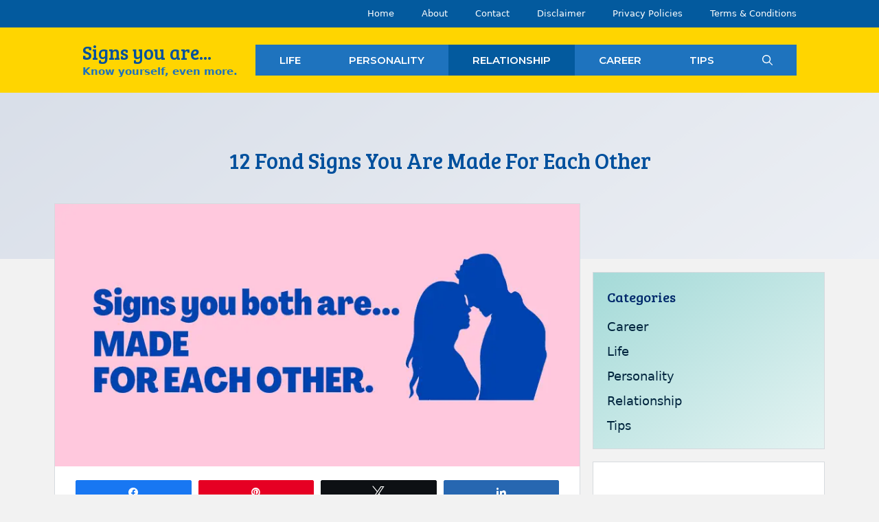

--- FILE ---
content_type: text/html; charset=UTF-8
request_url: https://signsyouare.com/signs-you-are-made-for-each-other/
body_size: 23086
content:
<!DOCTYPE html><html lang="en-US" prefix="og: https://ogp.me/ns#"><head><meta charset="UTF-8"/>
<script>var __ezHttpConsent={setByCat:function(src,tagType,attributes,category,force,customSetScriptFn=null){var setScript=function(){if(force||window.ezTcfConsent[category]){if(typeof customSetScriptFn==='function'){customSetScriptFn();}else{var scriptElement=document.createElement(tagType);scriptElement.src=src;attributes.forEach(function(attr){for(var key in attr){if(attr.hasOwnProperty(key)){scriptElement.setAttribute(key,attr[key]);}}});var firstScript=document.getElementsByTagName(tagType)[0];firstScript.parentNode.insertBefore(scriptElement,firstScript);}}};if(force||(window.ezTcfConsent&&window.ezTcfConsent.loaded)){setScript();}else if(typeof getEzConsentData==="function"){getEzConsentData().then(function(ezTcfConsent){if(ezTcfConsent&&ezTcfConsent.loaded){setScript();}else{console.error("cannot get ez consent data");force=true;setScript();}});}else{force=true;setScript();console.error("getEzConsentData is not a function");}},};</script>
<script>var ezTcfConsent=window.ezTcfConsent?window.ezTcfConsent:{loaded:false,store_info:false,develop_and_improve_services:false,measure_ad_performance:false,measure_content_performance:false,select_basic_ads:false,create_ad_profile:false,select_personalized_ads:false,create_content_profile:false,select_personalized_content:false,understand_audiences:false,use_limited_data_to_select_content:false,};function getEzConsentData(){return new Promise(function(resolve){document.addEventListener("ezConsentEvent",function(event){var ezTcfConsent=event.detail.ezTcfConsent;resolve(ezTcfConsent);});});}</script>
<script>if(typeof _setEzCookies!=='function'){function _setEzCookies(ezConsentData){var cookies=window.ezCookieQueue;for(var i=0;i<cookies.length;i++){var cookie=cookies[i];if(ezConsentData&&ezConsentData.loaded&&ezConsentData[cookie.tcfCategory]){document.cookie=cookie.name+"="+cookie.value;}}}}
window.ezCookieQueue=window.ezCookieQueue||[];if(typeof addEzCookies!=='function'){function addEzCookies(arr){window.ezCookieQueue=[...window.ezCookieQueue,...arr];}}
addEzCookies([{name:"ezoab_282232",value:"mod1-c; Path=/; Domain=signsyouare.com; Max-Age=7200",tcfCategory:"store_info",isEzoic:"true",},{name:"ezosuibasgeneris-1",value:"c72deaa8-e569-4ada-5907-0dff524eedad; Path=/; Domain=signsyouare.com; Expires=Fri, 22 Jan 2027 03:15:14 UTC; Secure; SameSite=None",tcfCategory:"understand_audiences",isEzoic:"true",}]);if(window.ezTcfConsent&&window.ezTcfConsent.loaded){_setEzCookies(window.ezTcfConsent);}else if(typeof getEzConsentData==="function"){getEzConsentData().then(function(ezTcfConsent){if(ezTcfConsent&&ezTcfConsent.loaded){_setEzCookies(window.ezTcfConsent);}else{console.error("cannot get ez consent data");_setEzCookies(window.ezTcfConsent);}});}else{console.error("getEzConsentData is not a function");_setEzCookies(window.ezTcfConsent);}</script><script type="text/javascript" data-ezscrex='false' data-cfasync='false'>window._ezaq = Object.assign({"edge_cache_status":13,"edge_response_time":126,"url":"https://signsyouare.com/signs-you-are-made-for-each-other/"}, typeof window._ezaq !== "undefined" ? window._ezaq : {});</script><script type="text/javascript" data-ezscrex='false' data-cfasync='false'>window._ezaq = Object.assign({"ab_test_id":"mod1-c"}, typeof window._ezaq !== "undefined" ? window._ezaq : {});window.__ez=window.__ez||{};window.__ez.tf={};</script><script type="text/javascript" data-ezscrex='false' data-cfasync='false'>window.ezDisableAds = true;</script>
<script data-ezscrex='false' data-cfasync='false' data-pagespeed-no-defer>var __ez=__ez||{};__ez.stms=Date.now();__ez.evt={};__ez.script={};__ez.ck=__ez.ck||{};__ez.template={};__ez.template.isOrig=true;__ez.queue=__ez.queue||function(){var e=0,i=0,t=[],n=!1,o=[],r=[],s=!0,a=function(e,i,n,o,r,s,a){var l=arguments.length>7&&void 0!==arguments[7]?arguments[7]:window,d=this;this.name=e,this.funcName=i,this.parameters=null===n?null:w(n)?n:[n],this.isBlock=o,this.blockedBy=r,this.deleteWhenComplete=s,this.isError=!1,this.isComplete=!1,this.isInitialized=!1,this.proceedIfError=a,this.fWindow=l,this.isTimeDelay=!1,this.process=function(){f("... func = "+e),d.isInitialized=!0,d.isComplete=!0,f("... func.apply: "+e);var i=d.funcName.split("."),n=null,o=this.fWindow||window;i.length>3||(n=3===i.length?o[i[0]][i[1]][i[2]]:2===i.length?o[i[0]][i[1]]:o[d.funcName]),null!=n&&n.apply(null,this.parameters),!0===d.deleteWhenComplete&&delete t[e],!0===d.isBlock&&(f("----- F'D: "+d.name),m())}},l=function(e,i,t,n,o,r,s){var a=arguments.length>7&&void 0!==arguments[7]?arguments[7]:window,l=this;this.name=e,this.path=i,this.async=o,this.defer=r,this.isBlock=t,this.blockedBy=n,this.isInitialized=!1,this.isError=!1,this.isComplete=!1,this.proceedIfError=s,this.fWindow=a,this.isTimeDelay=!1,this.isPath=function(e){return"/"===e[0]&&"/"!==e[1]},this.getSrc=function(e){return void 0!==window.__ezScriptHost&&this.isPath(e)&&"banger.js"!==this.name?window.__ezScriptHost+e:e},this.process=function(){l.isInitialized=!0,f("... file = "+e);var i=this.fWindow?this.fWindow.document:document,t=i.createElement("script");t.src=this.getSrc(this.path),!0===o?t.async=!0:!0===r&&(t.defer=!0),t.onerror=function(){var e={url:window.location.href,name:l.name,path:l.path,user_agent:window.navigator.userAgent};"undefined"!=typeof _ezaq&&(e.pageview_id=_ezaq.page_view_id);var i=encodeURIComponent(JSON.stringify(e)),t=new XMLHttpRequest;t.open("GET","//g.ezoic.net/ezqlog?d="+i,!0),t.send(),f("----- ERR'D: "+l.name),l.isError=!0,!0===l.isBlock&&m()},t.onreadystatechange=t.onload=function(){var e=t.readyState;f("----- F'D: "+l.name),e&&!/loaded|complete/.test(e)||(l.isComplete=!0,!0===l.isBlock&&m())},i.getElementsByTagName("head")[0].appendChild(t)}},d=function(e,i){this.name=e,this.path="",this.async=!1,this.defer=!1,this.isBlock=!1,this.blockedBy=[],this.isInitialized=!0,this.isError=!1,this.isComplete=i,this.proceedIfError=!1,this.isTimeDelay=!1,this.process=function(){}};function c(e,i,n,s,a,d,c,u,f){var m=new l(e,i,n,s,a,d,c,f);!0===u?o[e]=m:r[e]=m,t[e]=m,h(m)}function h(e){!0!==u(e)&&0!=s&&e.process()}function u(e){if(!0===e.isTimeDelay&&!1===n)return f(e.name+" blocked = TIME DELAY!"),!0;if(w(e.blockedBy))for(var i=0;i<e.blockedBy.length;i++){var o=e.blockedBy[i];if(!1===t.hasOwnProperty(o))return f(e.name+" blocked = "+o),!0;if(!0===e.proceedIfError&&!0===t[o].isError)return!1;if(!1===t[o].isComplete)return f(e.name+" blocked = "+o),!0}return!1}function f(e){var i=window.location.href,t=new RegExp("[?&]ezq=([^&#]*)","i").exec(i);"1"===(t?t[1]:null)&&console.debug(e)}function m(){++e>200||(f("let's go"),p(o),p(r))}function p(e){for(var i in e)if(!1!==e.hasOwnProperty(i)){var t=e[i];!0===t.isComplete||u(t)||!0===t.isInitialized||!0===t.isError?!0===t.isError?f(t.name+": error"):!0===t.isComplete?f(t.name+": complete already"):!0===t.isInitialized&&f(t.name+": initialized already"):t.process()}}function w(e){return"[object Array]"==Object.prototype.toString.call(e)}return window.addEventListener("load",(function(){setTimeout((function(){n=!0,f("TDELAY -----"),m()}),5e3)}),!1),{addFile:c,addFileOnce:function(e,i,n,o,r,s,a,l,d){t[e]||c(e,i,n,o,r,s,a,l,d)},addDelayFile:function(e,i){var n=new l(e,i,!1,[],!1,!1,!0);n.isTimeDelay=!0,f(e+" ...  FILE! TDELAY"),r[e]=n,t[e]=n,h(n)},addFunc:function(e,n,s,l,d,c,u,f,m,p){!0===c&&(e=e+"_"+i++);var w=new a(e,n,s,l,d,u,f,p);!0===m?o[e]=w:r[e]=w,t[e]=w,h(w)},addDelayFunc:function(e,i,n){var o=new a(e,i,n,!1,[],!0,!0);o.isTimeDelay=!0,f(e+" ...  FUNCTION! TDELAY"),r[e]=o,t[e]=o,h(o)},items:t,processAll:m,setallowLoad:function(e){s=e},markLoaded:function(e){if(e&&0!==e.length){if(e in t){var i=t[e];!0===i.isComplete?f(i.name+" "+e+": error loaded duplicate"):(i.isComplete=!0,i.isInitialized=!0)}else t[e]=new d(e,!0);f("markLoaded dummyfile: "+t[e].name)}},logWhatsBlocked:function(){for(var e in t)!1!==t.hasOwnProperty(e)&&u(t[e])}}}();__ez.evt.add=function(e,t,n){e.addEventListener?e.addEventListener(t,n,!1):e.attachEvent?e.attachEvent("on"+t,n):e["on"+t]=n()},__ez.evt.remove=function(e,t,n){e.removeEventListener?e.removeEventListener(t,n,!1):e.detachEvent?e.detachEvent("on"+t,n):delete e["on"+t]};__ez.script.add=function(e){var t=document.createElement("script");t.src=e,t.async=!0,t.type="text/javascript",document.getElementsByTagName("head")[0].appendChild(t)};__ez.dot=__ez.dot||{};__ez.queue.addFileOnce('/detroitchicago/boise.js', '/detroitchicago/boise.js?gcb=195-0&cb=5', true, [], true, false, true, false);__ez.queue.addFileOnce('/parsonsmaize/abilene.js', '/parsonsmaize/abilene.js?gcb=195-0&cb=e80eca0cdb', true, [], true, false, true, false);__ez.queue.addFileOnce('/parsonsmaize/mulvane.js', '/parsonsmaize/mulvane.js?gcb=195-0&cb=e75e48eec0', true, ['/parsonsmaize/abilene.js'], true, false, true, false);__ez.queue.addFileOnce('/detroitchicago/birmingham.js', '/detroitchicago/birmingham.js?gcb=195-0&cb=539c47377c', true, ['/parsonsmaize/abilene.js'], true, false, true, false);</script>
<script data-ezscrex="false" type="text/javascript" data-cfasync="false">window._ezaq = Object.assign({"ad_cache_level":0,"adpicker_placement_cnt":0,"ai_placeholder_cache_level":0,"ai_placeholder_placement_cnt":-1,"article_category":"relationship","author":"Ketan P.","domain":"signsyouare.com","domain_id":282232,"ezcache_level":2,"ezcache_skip_code":0,"has_bad_image":0,"has_bad_words":0,"is_sitespeed":0,"lt_cache_level":0,"publish_date":"2020-12-15","response_size":95103,"response_size_orig":89343,"response_time_orig":111,"template_id":5,"url":"https://signsyouare.com/signs-you-are-made-for-each-other/","word_count":0,"worst_bad_word_level":0}, typeof window._ezaq !== "undefined" ? window._ezaq : {});__ez.queue.markLoaded('ezaqBaseReady');</script>
<script type='text/javascript' data-ezscrex='false' data-cfasync='false'>
window.ezAnalyticsStatic = true;

function analyticsAddScript(script) {
	var ezDynamic = document.createElement('script');
	ezDynamic.type = 'text/javascript';
	ezDynamic.innerHTML = script;
	document.head.appendChild(ezDynamic);
}
function getCookiesWithPrefix() {
    var allCookies = document.cookie.split(';');
    var cookiesWithPrefix = {};

    for (var i = 0; i < allCookies.length; i++) {
        var cookie = allCookies[i].trim();

        for (var j = 0; j < arguments.length; j++) {
            var prefix = arguments[j];
            if (cookie.indexOf(prefix) === 0) {
                var cookieParts = cookie.split('=');
                var cookieName = cookieParts[0];
                var cookieValue = cookieParts.slice(1).join('=');
                cookiesWithPrefix[cookieName] = decodeURIComponent(cookieValue);
                break; // Once matched, no need to check other prefixes
            }
        }
    }

    return cookiesWithPrefix;
}
function productAnalytics() {
	var d = {"pr":[6],"omd5":"f9a7684afcfd373deb5a49fe16e7754d","nar":"risk score"};
	d.u = _ezaq.url;
	d.p = _ezaq.page_view_id;
	d.v = _ezaq.visit_uuid;
	d.ab = _ezaq.ab_test_id;
	d.e = JSON.stringify(_ezaq);
	d.ref = document.referrer;
	d.c = getCookiesWithPrefix('active_template', 'ez', 'lp_');
	if(typeof ez_utmParams !== 'undefined') {
		d.utm = ez_utmParams;
	}

	var dataText = JSON.stringify(d);
	var xhr = new XMLHttpRequest();
	xhr.open('POST','/ezais/analytics?cb=1', true);
	xhr.onload = function () {
		if (xhr.status!=200) {
            return;
		}

        if(document.readyState !== 'loading') {
            analyticsAddScript(xhr.response);
            return;
        }

        var eventFunc = function() {
            if(document.readyState === 'loading') {
                return;
            }
            document.removeEventListener('readystatechange', eventFunc, false);
            analyticsAddScript(xhr.response);
        };

        document.addEventListener('readystatechange', eventFunc, false);
	};
	xhr.setRequestHeader('Content-Type','text/plain');
	xhr.send(dataText);
}
__ez.queue.addFunc("productAnalytics", "productAnalytics", null, true, ['ezaqBaseReady'], false, false, false, true);
</script><base href="https://signsyouare.com/signs-you-are-made-for-each-other/"/>
	
	<link rel="profile" href="https://gmpg.org/xfn/11"/>
	
<!-- Social Warfare v4.4.5.1 https://warfareplugins.com - BEGINNING OF OUTPUT -->
<style>
	@font-face {
		font-family: "sw-icon-font";
		src:url("https://signsyouare.com/wp-content/plugins/social-warfare/assets/fonts/sw-icon-font.eot?ver=4.4.5.1");
		src:url("https://signsyouare.com/wp-content/plugins/social-warfare/assets/fonts/sw-icon-font.eot?ver=4.4.5.1#iefix") format("embedded-opentype"),
		url("https://signsyouare.com/wp-content/plugins/social-warfare/assets/fonts/sw-icon-font.woff?ver=4.4.5.1") format("woff"),
		url("https://signsyouare.com/wp-content/plugins/social-warfare/assets/fonts/sw-icon-font.ttf?ver=4.4.5.1") format("truetype"),
		url("https://signsyouare.com/wp-content/plugins/social-warfare/assets/fonts/sw-icon-font.svg?ver=4.4.5.1#1445203416") format("svg");
		font-weight: normal;
		font-style: normal;
		font-display:block;
	}
</style>
<!-- Social Warfare v4.4.5.1 https://warfareplugins.com - END OF OUTPUT -->


<!-- Search Engine Optimization by Rank Math - https://s.rankmath.com/home -->
<title>12 Fond Signs You Are Made For Each Other • Signs You Are...</title>
<meta name="description" content="ADMIRING Signs you are made for each other... 1. You both value each other equally. 2. You both are equally interested. 3. You both express feelings for each other... Check further signs here."/>
<meta name="robots" content="follow, index, max-snippet:-1, max-video-preview:-1, max-image-preview:large"/>
<link rel="canonical" href="https://signsyouare.com/signs-you-are-made-for-each-other/"/>
<meta property="og:locale" content="en_US"/>
<meta property="og:type" content="article"/>
<meta property="og:title" content="12 Fond Signs You Are Made For Each Other • Signs You Are..."/>
<meta property="og:description" content="ADMIRING Signs you are made for each other... 1. You both value each other equally. 2. You both are equally interested. 3. You both express feelings for each other... Check further signs here."/>
<meta property="og:url" content="https://signsyouare.com/signs-you-are-made-for-each-other/"/>
<meta property="og:site_name" content="Signs you are..."/>
<meta property="article:section" content="Relationship"/>
<meta property="og:updated_time" content="2021-02-18T03:27:00+00:00"/>
<meta property="og:image" content="https://signsyouare.com/wp-content/uploads/2020/12/signs-you-are-made-for-each-other.png"/>
<meta property="og:image:secure_url" content="https://signsyouare.com/wp-content/uploads/2020/12/signs-you-are-made-for-each-other.png"/>
<meta property="og:image:width" content="800"/>
<meta property="og:image:height" content="400"/>
<meta property="og:image:alt" content="signs you are made for each other"/>
<meta property="og:image:type" content="image/png"/>
<meta name="twitter:card" content="summary_large_image"/>
<meta name="twitter:title" content="12 Fond Signs You Are Made For Each Other • Signs You Are..."/>
<meta name="twitter:description" content="ADMIRING Signs you are made for each other... 1. You both value each other equally. 2. You both are equally interested. 3. You both express feelings for each other... Check further signs here."/>
<meta name="twitter:image" content="https://signsyouare.com/wp-content/uploads/2020/12/signs-you-are-made-for-each-other.png"/>
<script type="application/ld+json" class="rank-math-schema">{"@context":"https://schema.org","@graph":[{"@type":"Organization","@id":"https://signsyouare.com/#organization","name":"Signs you are...","url":"https://signsyouare.com","logo":{"@type":"ImageObject","@id":"https://signsyouare.com/#logo","url":"https://signsyouare.com/wp-content/uploads/2020/11/signs-you-are-site-icon.png","caption":"Signs you are...","inLanguage":"en-US","width":"512","height":"512"}},{"@type":"WebSite","@id":"https://signsyouare.com/#website","url":"https://signsyouare.com","name":"Signs you are...","publisher":{"@id":"https://signsyouare.com/#organization"},"inLanguage":"en-US"},{"@type":"ImageObject","@id":"https://signsyouare.com/wp-content/uploads/2020/12/signs-you-are-made-for-each-other.png","url":"https://signsyouare.com/wp-content/uploads/2020/12/signs-you-are-made-for-each-other.png","width":"800","height":"400","caption":"signs you are made for each other","inLanguage":"en-US"},{"@type":"Person","@id":"https://signsyouare.com/author/ketan/","name":"Ketan P.","description":"With a strong belief in universal signs and positivity, Ketan P. started this blog to shed light on the daily signals we miss. The articles reflect his experiences, learning and reflections over the years.","url":"https://signsyouare.com/author/ketan/","image":{"@type":"ImageObject","@id":"https://secure.gravatar.com/avatar/22497df72913bd6b259e4879c29be48e?s=96&amp;d=mm&amp;r=g","url":"https://secure.gravatar.com/avatar/22497df72913bd6b259e4879c29be48e?s=96&amp;d=mm&amp;r=g","caption":"Ketan P.","inLanguage":"en-US"},"sameAs":["https://signsyouare.com"],"worksFor":{"@id":"https://signsyouare.com/#organization"}},{"@type":"WebPage","@id":"https://signsyouare.com/signs-you-are-made-for-each-other/#webpage","url":"https://signsyouare.com/signs-you-are-made-for-each-other/","name":"12 Fond Signs You Are Made For Each Other &bull; Signs You Are...","datePublished":"2020-12-16T02:42:14+00:00","dateModified":"2021-02-18T03:27:00+00:00","author":{"@id":"https://signsyouare.com/author/ketan/"},"isPartOf":{"@id":"https://signsyouare.com/#website"},"primaryImageOfPage":{"@id":"https://signsyouare.com/wp-content/uploads/2020/12/signs-you-are-made-for-each-other.png"},"inLanguage":"en-US"},{"@type":"BlogPosting","headline":"12 Fond Signs You Are Made For Each Other &bull; Signs You Are...","keywords":"you are made for each other","datePublished":"2020-12-16T02:42:14+00:00","dateModified":"2021-02-18T03:27:00+00:00","author":{"@type":"Person","name":"Ketan P."},"publisher":{"@id":"https://signsyouare.com/#organization"},"description":"ADMIRING Signs you are made for each other... 1. You both value each other equally. 2. You both are equally interested. 3. You both express feelings for each other... Check further signs here.","name":"12 Fond Signs You Are Made For Each Other &bull; Signs You Are...","@id":"https://signsyouare.com/signs-you-are-made-for-each-other/#richSnippet","isPartOf":{"@id":"https://signsyouare.com/signs-you-are-made-for-each-other/#webpage"},"image":{"@id":"https://signsyouare.com/wp-content/uploads/2020/12/signs-you-are-made-for-each-other.png"},"inLanguage":"en-US","mainEntityOfPage":{"@id":"https://signsyouare.com/signs-you-are-made-for-each-other/#webpage"}}]}</script>
<!-- /Rank Math WordPress SEO plugin -->

<link rel="dns-prefetch" href="//www.googletagmanager.com"/>
<link rel="dns-prefetch" href="//fonts.googleapis.com"/>
<link rel="dns-prefetch" href="//s.w.org"/>
<link href="https://fonts.gstatic.com" crossorigin="" rel="preconnect"/>
<link rel="alternate" type="application/rss+xml" title="Signs you are... » Feed" href="https://signsyouare.com/feed/"/>
<link rel="alternate" type="application/rss+xml" title="Signs you are... » Comments Feed" href="https://signsyouare.com/comments/feed/"/>
		<script>
			window._wpemojiSettings = {"baseUrl":"https:\/\/s.w.org\/images\/core\/emoji\/13.0.0\/72x72\/","ext":".png","svgUrl":"https:\/\/s.w.org\/images\/core\/emoji\/13.0.0\/svg\/","svgExt":".svg","source":{"concatemoji":"https:\/\/signsyouare.com\/wp-includes\/js\/wp-emoji-release.min.js?ver=5.5.17"}};
			!function(e,a,t){var n,r,o,i=a.createElement("canvas"),p=i.getContext&&i.getContext("2d");function s(e,t){var a=String.fromCharCode;p.clearRect(0,0,i.width,i.height),p.fillText(a.apply(this,e),0,0);e=i.toDataURL();return p.clearRect(0,0,i.width,i.height),p.fillText(a.apply(this,t),0,0),e===i.toDataURL()}function c(e){var t=a.createElement("script");t.src=e,t.defer=t.type="text/javascript",a.getElementsByTagName("head")[0].appendChild(t)}for(o=Array("flag","emoji"),t.supports={everything:!0,everythingExceptFlag:!0},r=0;r<o.length;r++)t.supports[o[r]]=function(e){if(!p||!p.fillText)return!1;switch(p.textBaseline="top",p.font="600 32px Arial",e){case"flag":return s([127987,65039,8205,9895,65039],[127987,65039,8203,9895,65039])?!1:!s([55356,56826,55356,56819],[55356,56826,8203,55356,56819])&&!s([55356,57332,56128,56423,56128,56418,56128,56421,56128,56430,56128,56423,56128,56447],[55356,57332,8203,56128,56423,8203,56128,56418,8203,56128,56421,8203,56128,56430,8203,56128,56423,8203,56128,56447]);case"emoji":return!s([55357,56424,8205,55356,57212],[55357,56424,8203,55356,57212])}return!1}(o[r]),t.supports.everything=t.supports.everything&&t.supports[o[r]],"flag"!==o[r]&&(t.supports.everythingExceptFlag=t.supports.everythingExceptFlag&&t.supports[o[r]]);t.supports.everythingExceptFlag=t.supports.everythingExceptFlag&&!t.supports.flag,t.DOMReady=!1,t.readyCallback=function(){t.DOMReady=!0},t.supports.everything||(n=function(){t.readyCallback()},a.addEventListener?(a.addEventListener("DOMContentLoaded",n,!1),e.addEventListener("load",n,!1)):(e.attachEvent("onload",n),a.attachEvent("onreadystatechange",function(){"complete"===a.readyState&&t.readyCallback()})),(n=t.source||{}).concatemoji?c(n.concatemoji):n.wpemoji&&n.twemoji&&(c(n.twemoji),c(n.wpemoji)))}(window,document,window._wpemojiSettings);
		</script>
		<style>
img.wp-smiley,
img.emoji {
	display: inline !important;
	border: none !important;
	box-shadow: none !important;
	height: 1em !important;
	width: 1em !important;
	margin: 0 .07em !important;
	vertical-align: -0.1em !important;
	background: none !important;
	padding: 0 !important;
}
</style>
	<link rel="stylesheet" id="social-warfare-block-css-css" href="https://signsyouare.com/wp-content/plugins/social-warfare/assets/js/post-editor/dist/blocks.style.build.css?ver=5.5.17" media="all"/>
<link rel="stylesheet" id="generate-fonts-css" href="//fonts.googleapis.com/css?family=Bree+Serif:regular|Montserrat:100,100italic,200,200italic,300,300italic,regular,italic,500,500italic,600,600italic,700,700italic,800,800italic,900,900italic" media="all"/>
<link rel="stylesheet" id="wp-block-library-css" href="https://signsyouare.com/wp-includes/css/dist/block-library/style.min.css?ver=5.5.17" media="all"/>
<link rel="stylesheet" id="social_warfare-css" href="https://signsyouare.com/wp-content/plugins/social-warfare/assets/css/style.min.css?ver=4.4.5.1" media="all"/>
<link rel="stylesheet" id="generate-widget-areas-css" href="https://signsyouare.com/wp-content/themes/generatepress/assets/css/components/widget-areas.min.css?ver=3.0.4" media="all"/>
<link rel="stylesheet" id="generate-style-css" href="https://signsyouare.com/wp-content/themes/generatepress/assets/css/main.min.css?ver=3.0.4" media="all"/>
<style id="generate-style-inline-css">
.no-featured-image-padding .featured-image {margin-left:-30px;margin-right:-30px;}.post-image-above-header .no-featured-image-padding .inside-article .featured-image {margin-top:-30px;}@media (max-width:768px){.no-featured-image-padding .featured-image {margin-left:-30px;margin-right:-30px;}.post-image-above-header .no-featured-image-padding .inside-article .featured-image {margin-top:-30px;}}
body{background-color:#f2f2f2;color:#3a3a3a;}a{color:#ff4300;}a:hover, a:focus, a:active{color:#1e73be;}.grid-container{max-width:1120px;}.wp-block-group__inner-container{max-width:1120px;margin-left:auto;margin-right:auto;}.site-header .header-image{width:80px;}.generate-back-to-top{font-size:20px;border-radius:3px;position:fixed;bottom:30px;right:30px;line-height:40px;width:40px;text-align:center;z-index:10;transition:opacity 300ms ease-in-out;}.navigation-search{position:absolute;left:-99999px;pointer-events:none;visibility:hidden;z-index:20;width:100%;top:0;transition:opacity 100ms ease-in-out;opacity:0;}.navigation-search.nav-search-active{left:0;right:0;pointer-events:auto;visibility:visible;opacity:1;}.navigation-search input[type="search"]{outline:0;border:0;vertical-align:bottom;line-height:1;opacity:0.9;width:100%;z-index:20;border-radius:0;-webkit-appearance:none;height:60px;}.navigation-search input::-ms-clear{display:none;width:0;height:0;}.navigation-search input::-ms-reveal{display:none;width:0;height:0;}.navigation-search input::-webkit-search-decoration, .navigation-search input::-webkit-search-cancel-button, .navigation-search input::-webkit-search-results-button, .navigation-search input::-webkit-search-results-decoration{display:none;}.gen-sidebar-nav .navigation-search{top:auto;bottom:0;}body, button, input, select, textarea{font-family:-apple-system, system-ui, BlinkMacSystemFont, "Segoe UI", Helvetica, Arial, sans-serif, "Apple Color Emoji", "Segoe UI Emoji", "Segoe UI Symbol";font-weight:400;font-size:18px;}body{line-height:1.5;}.entry-content > [class*="wp-block-"]:not(:last-child){margin-bottom:1.5em;}.main-title{font-family:"Bree Serif", serif;font-weight:500;font-size:28px;}.site-description{font-family:-apple-system, system-ui, BlinkMacSystemFont, "Segoe UI", Helvetica, Arial, sans-serif, "Apple Color Emoji", "Segoe UI Emoji", "Segoe UI Symbol";font-weight:bold;}.main-navigation a, .menu-toggle{font-family:"Montserrat", sans-serif;font-weight:600;text-transform:uppercase;}.main-navigation .main-nav ul ul li a{font-size:14px;}.widget-title{font-family:"Bree Serif", serif;font-weight:500;margin-bottom:15px;}.sidebar .widget, .footer-widgets .widget{font-size:18px;}h1{font-family:"Bree Serif", serif;font-weight:100;font-size:32px;}h2{font-family:"Bree Serif", serif;font-size:28px;}h3{font-family:"Bree Serif", serif;font-weight:400;font-size:28px;}h4{font-family:"Bree Serif", serif;font-weight:400;font-size:28px;}h5{font-family:"Bree Serif", serif;font-weight:400;font-size:28px;}h6{font-family:"Bree Serif", serif;font-weight:500;}.site-info{font-family:"Bree Serif", serif;font-weight:500;}@media (max-width:768px){.main-title{font-size:28px;}h1{font-size:30px;}}.top-bar{background-color:#636363;color:#ffffff;}.top-bar a{color:#ffffff;}.top-bar a:hover{color:#303030;}.site-header{background-color:#ffd500;color:#3a3a3a;}.site-header a{color:#3a3a3a;}.main-title a,.main-title a:hover{color:#00509d;}.site-description{color:#1e72bd;}.main-navigation,.main-navigation ul ul{background-color:#1e73be;}.main-navigation .main-nav ul li a,.menu-toggle, .main-navigation .menu-bar-items{color:#ffffff;}.main-navigation .main-nav ul li:hover > a,.main-navigation .main-nav ul li:focus > a, .main-navigation .main-nav ul li.sfHover > a, .main-navigation .menu-bar-item:hover > a, .main-navigation .menu-bar-item.sfHover > a{color:#ffffff;background-color:#035a9e;}button.menu-toggle:hover,button.menu-toggle:focus{color:#ffffff;}.main-navigation .main-nav ul li[class*="current-menu-"] > a{color:#ffffff;background-color:#035a9e;}.main-navigation .main-nav ul li[class*="current-menu-"] > a:hover,.main-navigation .main-nav ul li[class*="current-menu-"].sfHover > a{color:#ffffff;background-color:#035a9e;}.navigation-search input[type="search"],.navigation-search input[type="search"]:active, .navigation-search input[type="search"]:focus, .main-navigation .main-nav ul li.search-item.active > a, .main-navigation .menu-bar-items .search-item.active > a{color:#ffffff;background-color:#035a9e;}.main-navigation ul ul{background-color:#035a9e;}.main-navigation .main-nav ul ul li a{color:#ffffff;}.main-navigation .main-nav ul ul li:hover > a,.main-navigation .main-nav ul ul li:focus > a,.main-navigation .main-nav ul ul li.sfHover > a{color:#bbd2e8;background-color:#035a9e;}.main-navigation .main-nav ul ul li[class*="current-menu-"] > a{color:#bbd2e8;background-color:#035a9e;}.main-navigation .main-nav ul ul li[class*="current-menu-"] > a:hover,.main-navigation .main-nav ul ul li[class*="current-menu-"].sfHover > a{color:#bbd2e8;background-color:#035a9e;}.separate-containers .inside-article, .separate-containers .comments-area, .separate-containers .page-header, .one-container .container, .separate-containers .paging-navigation, .inside-page-header{color:#003f88;background-color:#ffffff;}.entry-title a{color:#003f88;}.entry-meta{color:#1e73be;}.entry-meta a{color:#00296b;}.entry-meta a:hover{color:#00296b;}h1{color:#00509d;}h2{color:#00509d;}h3{color:#00509d;}h4{color:#00509d;}h5{color:#00509d;}.sidebar .widget{background-color:#ffffff;}.sidebar .widget a{color:#00253e;}.sidebar .widget a:hover{color:#00509d;}.sidebar .widget .widget-title{color:#00296b;}.footer-widgets{color:#00509d;background-color:#fdc500;}.footer-widgets .widget-title{color:#003f88;}.site-info{color:#fdc500;background-color:#00509d;}.site-info a{color:#f2f2f2;}.site-info a:hover{color:#fdc500;}.footer-bar .widget_nav_menu .current-menu-item a{color:#fdc500;}input[type="text"],input[type="email"],input[type="url"],input[type="password"],input[type="search"],input[type="tel"],input[type="number"],textarea,select{color:#666666;background-color:#fafafa;border-color:#003f88;}input[type="text"]:focus,input[type="email"]:focus,input[type="url"]:focus,input[type="password"]:focus,input[type="search"]:focus,input[type="tel"]:focus,input[type="number"]:focus,textarea:focus,select:focus{color:#666666;background-color:#ffffff;border-color:#bfbfbf;}button,html input[type="button"],input[type="reset"],input[type="submit"],a.button,a.wp-block-button__link:not(.has-background){color:#00509d;background-color:#ffffff;}button:hover,html input[type="button"]:hover,input[type="reset"]:hover,input[type="submit"]:hover,a.button:hover,button:focus,html input[type="button"]:focus,input[type="reset"]:focus,input[type="submit"]:focus,a.button:focus,a.wp-block-button__link:not(.has-background):active,a.wp-block-button__link:not(.has-background):focus,a.wp-block-button__link:not(.has-background):hover{color:#00296b;background-color:#ffffff;}a.generate-back-to-top{background-color:#00509d;color:#fdc500;}a.generate-back-to-top:hover,a.generate-back-to-top:focus{background-color:#fdc500;color:#00509d;}@media (max-width: 768px){.main-navigation .menu-bar-item:hover > a, .main-navigation .menu-bar-item.sfHover > a{background:none;color:#ffffff;}}.inside-top-bar{padding:10px;}.nav-below-header .main-navigation .inside-navigation.grid-container, .nav-above-header .main-navigation .inside-navigation.grid-container{padding:0px 5px 0px 5px;}.separate-containers .inside-article, .separate-containers .comments-area, .separate-containers .page-header, .separate-containers .paging-navigation, .one-container .site-content, .inside-page-header{padding:30px;}.site-main .wp-block-group__inner-container{padding:30px;}.separate-containers .paging-navigation{padding-top:20px;padding-bottom:20px;}.entry-content .alignwide, body:not(.no-sidebar) .entry-content .alignfull{margin-left:-30px;width:calc(100% + 60px);max-width:calc(100% + 60px);}.one-container.right-sidebar .site-main,.one-container.both-right .site-main{margin-right:30px;}.one-container.left-sidebar .site-main,.one-container.both-left .site-main{margin-left:30px;}.one-container.both-sidebars .site-main{margin:0px 30px 0px 30px;}.one-container.archive .post:not(:last-child), .one-container.blog .post:not(:last-child){padding-bottom:30px;}.main-navigation .main-nav ul li a,.menu-toggle,.main-navigation .menu-bar-item > a{padding-left:35px;padding-right:35px;line-height:45px;}.main-navigation .main-nav ul ul li a{padding:10px 35px 10px 35px;}.navigation-search input[type="search"]{height:45px;}.rtl .menu-item-has-children .dropdown-menu-toggle{padding-left:35px;}.menu-item-has-children .dropdown-menu-toggle{padding-right:35px;}.rtl .main-navigation .main-nav ul li.menu-item-has-children > a{padding-right:35px;}.widget-area .widget{padding:20px;}.inside-site-info{padding:20px;}@media (max-width:768px){.separate-containers .inside-article, .separate-containers .comments-area, .separate-containers .page-header, .separate-containers .paging-navigation, .one-container .site-content, .inside-page-header{padding:30px;}.site-main .wp-block-group__inner-container{padding:30px;}.inside-site-info{padding-right:10px;padding-left:10px;}.entry-content .alignwide, body:not(.no-sidebar) .entry-content .alignfull{margin-left:-30px;width:calc(100% + 60px);max-width:calc(100% + 60px);}.one-container .site-main .paging-navigation{margin-bottom:20px;}}/* End cached CSS */.is-right-sidebar{width:30%;}.is-left-sidebar{width:25%;}.site-content .content-area{width:70%;}@media (max-width: 768px){.main-navigation .menu-toggle,.sidebar-nav-mobile:not(#sticky-placeholder){display:block;}.main-navigation ul,.gen-sidebar-nav,.main-navigation:not(.slideout-navigation):not(.toggled) .main-nav > ul,.has-inline-mobile-toggle #site-navigation .inside-navigation > *:not(.navigation-search):not(.main-nav){display:none;}.nav-align-right .inside-navigation,.nav-align-center .inside-navigation{justify-content:space-between;}.has-inline-mobile-toggle .mobile-menu-control-wrapper{display:flex;flex-wrap:wrap;}.has-inline-mobile-toggle .inside-header{flex-direction:row;text-align:left;flex-wrap:wrap;}.has-inline-mobile-toggle .header-widget,.has-inline-mobile-toggle #site-navigation{flex-basis:100%;}.nav-float-left .has-inline-mobile-toggle #site-navigation{order:10;}}
.main-navigation .main-nav ul li a,.menu-toggle,.main-navigation .mobile-bar-items a{transition: line-height 300ms ease}.main-navigation.toggled .main-nav > ul{background-color: #1e73be}.sticky-enabled .gen-sidebar-nav.is_stuck .main-navigation {margin-bottom: 0px;}.sticky-enabled .gen-sidebar-nav.is_stuck {z-index: 500;}.sticky-enabled .main-navigation.is_stuck {box-shadow: 0 2px 2px -2px rgba(0, 0, 0, .2);}.navigation-stick:not(.gen-sidebar-nav) {left: 0;right: 0;width: 100% !important;}@media (max-width: 768px){#sticky-placeholder{height:0;overflow:hidden;}.has-inline-mobile-toggle #site-navigation.toggled{margin-top:0;}.has-inline-mobile-menu #site-navigation.toggled .main-nav > ul{top:1.5em;}}.nav-float-right .navigation-stick {width: 100% !important;left: 0;}.nav-float-right .navigation-stick .navigation-branding {margin-right: auto;}.main-navigation.has-sticky-branding:not(.grid-container) .inside-navigation:not(.grid-container) .navigation-branding{margin-left: 10px;}.main-navigation.navigation-stick.has-sticky-branding .inside-navigation.grid-container{padding-left:40px;padding-right:40px;}@media (max-width:768px){.main-navigation.navigation-stick.has-sticky-branding .inside-navigation.grid-container{padding-left:0;padding-right:0;}}
.page-hero{background-color:rgba(0,57,158,0.1);padding-top:80px;padding-bottom:124px;text-align:center;}.page-hero .inside-page-hero.grid-container{max-width:calc(1120px - 0px - 0px);}.inside-page-hero > *:last-child{margin-bottom:0px;}.page-hero a, .page-hero a:visited{color:#003f88;}.page-hero time.updated{display:none;}@media (max-width:768px){.page-hero{padding-right:30px;padding-left:30px;}}
@media (max-width: 768px){.main-navigation .menu-toggle,.main-navigation .mobile-bar-items a,.main-navigation .menu-bar-item > a{padding-left:15px;padding-right:15px;}.main-navigation .main-nav ul li a,.main-navigation .menu-toggle,.main-navigation .mobile-bar-items a,.main-navigation .menu-bar-item > a{line-height:50px;}.main-navigation .site-logo.navigation-logo img, .mobile-header-navigation .site-logo.mobile-header-logo img, .navigation-search input[type="search"]{height:50px;}}.post-image:not(:first-child), .page-content:not(:first-child), .entry-content:not(:first-child), .entry-summary:not(:first-child), footer.entry-meta{margin-top:1em;}.post-image-above-header .inside-article div.featured-image, .post-image-above-header .inside-article div.post-image{margin-bottom:1em;}@media (min-width: 769px) and (max-width: 1024px),(min-width:1025px){.main-navigation.sticky-navigation-transition .main-nav > ul > li > a,.sticky-navigation-transition .menu-toggle,.main-navigation.sticky-navigation-transition .mobile-bar-items a, .sticky-navigation-transition .navigation-branding .main-title{line-height:54px;}.main-navigation.sticky-navigation-transition .site-logo img, .main-navigation.sticky-navigation-transition .navigation-search input[type="search"], .main-navigation.sticky-navigation-transition .navigation-branding img{height:54px;}}
</style>
<link rel="stylesheet" id="generate-blog-css" href="https://signsyouare.com/wp-content/plugins/gp-premium/blog/functions/css/style.min.css?ver=1.12.2" media="all"/>
<link rel="stylesheet" id="generate-secondary-nav-css" href="https://signsyouare.com/wp-content/plugins/gp-premium/secondary-nav/functions/css/main.min.css?ver=1.12.2" media="all"/>
<style id="generate-secondary-nav-inline-css">
.secondary-navigation{background-color:#035a9e;}.secondary-nav-below-header .secondary-navigation .inside-navigation.grid-container, .secondary-nav-above-header .secondary-navigation .inside-navigation.grid-container{padding:0px 20px 0px 20px;}.secondary-navigation .main-nav ul li a,.secondary-navigation .menu-toggle,.secondary-menu-bar-items .menu-bar-item > a{color:#ffffff;}.secondary-navigation .secondary-menu-bar-items{color:#ffffff;}button.secondary-menu-toggle:hover,button.secondary-menu-toggle:focus{color:#ffffff;}.widget-area .secondary-navigation{margin-bottom:20px;}.secondary-navigation ul ul{background-color:#303030;top:auto;}.secondary-navigation .main-nav ul ul li a{color:#ffffff;}.secondary-navigation .main-nav ul li:hover > a,.secondary-navigation .main-nav ul li:focus > a,.secondary-navigation .main-nav ul li.sfHover > a,.secondary-menu-bar-items .menu-bar-item:hover > a{color:#035a9e;background-color:#ffd500;}.secondary-navigation .main-nav ul ul li:hover > a,.secondary-navigation .main-nav ul ul li:focus > a,.secondary-navigation .main-nav ul ul li.sfHover > a{color:#ffffff;background-color:#474747;}.secondary-navigation .main-nav ul li[class*="current-menu-"] > a, .secondary-navigation .main-nav ul li[class*="current-menu-"] > a:hover,.secondary-navigation .main-nav ul li[class*="current-menu-"].sfHover > a{color:#222222;background-color:#ffffff;}.secondary-navigation .main-nav ul ul li[class*="current-menu-"] > a,.secondary-navigation .main-nav ul ul li[class*="current-menu-"] > a:hover,.secondary-navigation .main-nav ul ul li[class*="current-menu-"].sfHover > a{color:#ffffff;background-color:#474747;}.secondary-navigation.toggled .dropdown-menu-toggle:before{display:none;}@media (max-width: 768px) {.secondary-menu-bar-items .menu-bar-item:hover > a{background: none;color: #ffffff;}}
</style>
<link rel="stylesheet" id="generate-secondary-nav-mobile-css" href="https://signsyouare.com/wp-content/plugins/gp-premium/secondary-nav/functions/css/main-mobile.min.css?ver=1.12.2" media="all"/>
<script src="https://signsyouare.com/wp-includes/js/jquery/jquery.js?ver=1.12.4-wp" id="jquery-core-js"></script>

<!-- Google Analytics snippet added by Site Kit -->
<script src="https://www.googletagmanager.com/gtag/js?id=G-WNG612EWGE" id="google_gtagjs-js" async=""></script>
<script id="google_gtagjs-js-after">
window.dataLayer = window.dataLayer || [];function gtag(){dataLayer.push(arguments);}
gtag('set', 'linker', {"domains":["signsyouare.com"]} );
gtag("js", new Date());
gtag("set", "developer_id.dZTNiMT", true);
gtag("config", "G-WNG612EWGE");
</script>

<!-- End Google Analytics snippet added by Site Kit -->
<link rel="https://api.w.org/" href="https://signsyouare.com/wp-json/"/><link rel="alternate" type="application/json" href="https://signsyouare.com/wp-json/wp/v2/posts/413"/><link rel="EditURI" type="application/rsd+xml" title="RSD" href="https://signsyouare.com/xmlrpc.php?rsd"/>
<link rel="wlwmanifest" type="application/wlwmanifest+xml" href="https://signsyouare.com/wp-includes/wlwmanifest.xml"/> 
<meta name="generator" content="WordPress 5.5.17"/>
<link rel="shortlink" href="https://signsyouare.com/?p=413"/>
<link rel="alternate" type="application/json+oembed" href="https://signsyouare.com/wp-json/oembed/1.0/embed?url=https%3A%2F%2Fsignsyouare.com%2Fsigns-you-are-made-for-each-other%2F"/>
<link rel="alternate" type="text/xml+oembed" href="https://signsyouare.com/wp-json/oembed/1.0/embed?url=https%3A%2F%2Fsignsyouare.com%2Fsigns-you-are-made-for-each-other%2F&amp;format=xml"/>
<meta name="generator" content="Site Kit by Google 1.119.0"/><meta name="msvalidate.01" content="9A65EAE8D4E2DE773DB8BC23C8D3D1BD"/>
<script async="" src="https://pagead2.googlesyndication.com/pagead/js/adsbygoogle.js?client=ca-pub-3122160665289322" crossorigin="anonymous"></script>
<meta name="p:domain_verify" content="97d92b944a30965bb8833814c828e35e"/>
<link rel="alternate" href="https://signsyouare.com/" hreflang="en-us"/><meta name="viewport" content="width=device-width, initial-scale=1"/><style type="text/css">.saboxplugin-wrap{-webkit-box-sizing:border-box;-moz-box-sizing:border-box;-ms-box-sizing:border-box;box-sizing:border-box;border:1px solid #eee;width:100%;clear:both;display:block;overflow:hidden;word-wrap:break-word;position:relative}.saboxplugin-wrap .saboxplugin-gravatar{float:left;padding:0 20px 20px 20px}.saboxplugin-wrap .saboxplugin-gravatar img{max-width:100px;height:auto;border-radius:0;}.saboxplugin-wrap .saboxplugin-authorname{font-size:18px;line-height:1;margin:20px 0 0 20px;display:block}.saboxplugin-wrap .saboxplugin-authorname a{text-decoration:none}.saboxplugin-wrap .saboxplugin-authorname a:focus{outline:0}.saboxplugin-wrap .saboxplugin-desc{display:block;margin:5px 20px}.saboxplugin-wrap .saboxplugin-desc a{text-decoration:underline}.saboxplugin-wrap .saboxplugin-desc p{margin:5px 0 12px}.saboxplugin-wrap .saboxplugin-web{margin:0 20px 15px;text-align:left}.saboxplugin-wrap .sab-web-position{text-align:right}.saboxplugin-wrap .saboxplugin-web a{color:#ccc;text-decoration:none}.saboxplugin-wrap .saboxplugin-socials{position:relative;display:block;background:#fcfcfc;padding:5px;border-top:1px solid #eee}.saboxplugin-wrap .saboxplugin-socials a svg{width:20px;height:20px}.saboxplugin-wrap .saboxplugin-socials a svg .st2{fill:#fff; transform-origin:center center;}.saboxplugin-wrap .saboxplugin-socials a svg .st1{fill:rgba(0,0,0,.3)}.saboxplugin-wrap .saboxplugin-socials a:hover{opacity:.8;-webkit-transition:opacity .4s;-moz-transition:opacity .4s;-o-transition:opacity .4s;transition:opacity .4s;box-shadow:none!important;-webkit-box-shadow:none!important}.saboxplugin-wrap .saboxplugin-socials .saboxplugin-icon-color{box-shadow:none;padding:0;border:0;-webkit-transition:opacity .4s;-moz-transition:opacity .4s;-o-transition:opacity .4s;transition:opacity .4s;display:inline-block;color:#fff;font-size:0;text-decoration:inherit;margin:5px;-webkit-border-radius:0;-moz-border-radius:0;-ms-border-radius:0;-o-border-radius:0;border-radius:0;overflow:hidden}.saboxplugin-wrap .saboxplugin-socials .saboxplugin-icon-grey{text-decoration:inherit;box-shadow:none;position:relative;display:-moz-inline-stack;display:inline-block;vertical-align:middle;zoom:1;margin:10px 5px;color:#444;fill:#444}.clearfix:after,.clearfix:before{content:' ';display:table;line-height:0;clear:both}.ie7 .clearfix{zoom:1}.saboxplugin-socials.sabox-colored .saboxplugin-icon-color .sab-twitch{border-color:#38245c}.saboxplugin-socials.sabox-colored .saboxplugin-icon-color .sab-addthis{border-color:#e91c00}.saboxplugin-socials.sabox-colored .saboxplugin-icon-color .sab-behance{border-color:#003eb0}.saboxplugin-socials.sabox-colored .saboxplugin-icon-color .sab-delicious{border-color:#06c}.saboxplugin-socials.sabox-colored .saboxplugin-icon-color .sab-deviantart{border-color:#036824}.saboxplugin-socials.sabox-colored .saboxplugin-icon-color .sab-digg{border-color:#00327c}.saboxplugin-socials.sabox-colored .saboxplugin-icon-color .sab-dribbble{border-color:#ba1655}.saboxplugin-socials.sabox-colored .saboxplugin-icon-color .sab-facebook{border-color:#1e2e4f}.saboxplugin-socials.sabox-colored .saboxplugin-icon-color .sab-flickr{border-color:#003576}.saboxplugin-socials.sabox-colored .saboxplugin-icon-color .sab-github{border-color:#264874}.saboxplugin-socials.sabox-colored .saboxplugin-icon-color .sab-google{border-color:#0b51c5}.saboxplugin-socials.sabox-colored .saboxplugin-icon-color .sab-googleplus{border-color:#96271a}.saboxplugin-socials.sabox-colored .saboxplugin-icon-color .sab-html5{border-color:#902e13}.saboxplugin-socials.sabox-colored .saboxplugin-icon-color .sab-instagram{border-color:#1630aa}.saboxplugin-socials.sabox-colored .saboxplugin-icon-color .sab-linkedin{border-color:#00344f}.saboxplugin-socials.sabox-colored .saboxplugin-icon-color .sab-pinterest{border-color:#5b040e}.saboxplugin-socials.sabox-colored .saboxplugin-icon-color .sab-reddit{border-color:#992900}.saboxplugin-socials.sabox-colored .saboxplugin-icon-color .sab-rss{border-color:#a43b0a}.saboxplugin-socials.sabox-colored .saboxplugin-icon-color .sab-sharethis{border-color:#5d8420}.saboxplugin-socials.sabox-colored .saboxplugin-icon-color .sab-skype{border-color:#00658a}.saboxplugin-socials.sabox-colored .saboxplugin-icon-color .sab-soundcloud{border-color:#995200}.saboxplugin-socials.sabox-colored .saboxplugin-icon-color .sab-spotify{border-color:#0f612c}.saboxplugin-socials.sabox-colored .saboxplugin-icon-color .sab-stackoverflow{border-color:#a95009}.saboxplugin-socials.sabox-colored .saboxplugin-icon-color .sab-steam{border-color:#006388}.saboxplugin-socials.sabox-colored .saboxplugin-icon-color .sab-user_email{border-color:#b84e05}.saboxplugin-socials.sabox-colored .saboxplugin-icon-color .sab-stumbleUpon{border-color:#9b280e}.saboxplugin-socials.sabox-colored .saboxplugin-icon-color .sab-tumblr{border-color:#10151b}.saboxplugin-socials.sabox-colored .saboxplugin-icon-color .sab-twitter{border-color:#0967a0}.saboxplugin-socials.sabox-colored .saboxplugin-icon-color .sab-vimeo{border-color:#0d7091}.saboxplugin-socials.sabox-colored .saboxplugin-icon-color .sab-windows{border-color:#003f71}.saboxplugin-socials.sabox-colored .saboxplugin-icon-color .sab-whatsapp{border-color:#003f71}.saboxplugin-socials.sabox-colored .saboxplugin-icon-color .sab-wordpress{border-color:#0f3647}.saboxplugin-socials.sabox-colored .saboxplugin-icon-color .sab-yahoo{border-color:#14002d}.saboxplugin-socials.sabox-colored .saboxplugin-icon-color .sab-youtube{border-color:#900}.saboxplugin-socials.sabox-colored .saboxplugin-icon-color .sab-xing{border-color:#000202}.saboxplugin-socials.sabox-colored .saboxplugin-icon-color .sab-mixcloud{border-color:#2475a0}.saboxplugin-socials.sabox-colored .saboxplugin-icon-color .sab-vk{border-color:#243549}.saboxplugin-socials.sabox-colored .saboxplugin-icon-color .sab-medium{border-color:#00452c}.saboxplugin-socials.sabox-colored .saboxplugin-icon-color .sab-quora{border-color:#420e00}.saboxplugin-socials.sabox-colored .saboxplugin-icon-color .sab-meetup{border-color:#9b181c}.saboxplugin-socials.sabox-colored .saboxplugin-icon-color .sab-goodreads{border-color:#000}.saboxplugin-socials.sabox-colored .saboxplugin-icon-color .sab-snapchat{border-color:#999700}.saboxplugin-socials.sabox-colored .saboxplugin-icon-color .sab-500px{border-color:#00557f}.saboxplugin-socials.sabox-colored .saboxplugin-icon-color .sab-mastodont{border-color:#185886}.sabox-plus-item{margin-bottom:20px}@media screen and (max-width:480px){.saboxplugin-wrap{text-align:center}.saboxplugin-wrap .saboxplugin-gravatar{float:none;padding:20px 0;text-align:center;margin:0 auto;display:block}.saboxplugin-wrap .saboxplugin-gravatar img{float:none;display:inline-block;display:-moz-inline-stack;vertical-align:middle;zoom:1}.saboxplugin-wrap .saboxplugin-desc{margin:0 10px 20px;text-align:center}.saboxplugin-wrap .saboxplugin-authorname{text-align:center;margin:10px 0 20px}}body .saboxplugin-authorname a,body .saboxplugin-authorname a:hover{box-shadow:none;-webkit-box-shadow:none}a.sab-profile-edit{font-size:16px!important;line-height:1!important}.sab-edit-settings a,a.sab-profile-edit{color:#0073aa!important;box-shadow:none!important;-webkit-box-shadow:none!important}.sab-edit-settings{margin-right:15px;position:absolute;right:0;z-index:2;bottom:10px;line-height:20px}.sab-edit-settings i{margin-left:5px}.saboxplugin-socials{line-height:1!important}.rtl .saboxplugin-wrap .saboxplugin-gravatar{float:right}.rtl .saboxplugin-wrap .saboxplugin-authorname{display:flex;align-items:center}.rtl .saboxplugin-wrap .saboxplugin-authorname .sab-profile-edit{margin-right:10px}.rtl .sab-edit-settings{right:auto;left:0}img.sab-custom-avatar{max-width:75px;}.saboxplugin-wrap {margin-top:0px; margin-bottom:0px; padding: 0px 0px }.saboxplugin-wrap .saboxplugin-authorname {font-size:18px; line-height:25px;}.saboxplugin-wrap .saboxplugin-desc p, .saboxplugin-wrap .saboxplugin-desc {font-size:14px !important; line-height:21px !important;}.saboxplugin-wrap .saboxplugin-web {font-size:14px;}.saboxplugin-wrap .saboxplugin-socials a svg {width:18px;height:18px;}</style><link rel="icon" href="https://signsyouare.com/wp-content/uploads/2021/01/cropped-Signs-you-are-icon-32x32.png" sizes="32x32"/>
<link rel="icon" href="https://signsyouare.com/wp-content/uploads/2021/01/cropped-Signs-you-are-icon-192x192.png" sizes="192x192"/>
<link rel="apple-touch-icon" href="https://signsyouare.com/wp-content/uploads/2021/01/cropped-Signs-you-are-icon-180x180.png"/>
<meta name="msapplication-TileImage" content="https://signsyouare.com/wp-content/uploads/2021/01/cropped-Signs-you-are-icon-270x270.png"/>
		<style id="wp-custom-css">
			/* GeneratePress Site CSS */ /* Page hero styles */
.page-hero.gradient {
    background-image: linear-gradient( 145deg, transparent 0%, rgba(255,255,255, 0.5) 100%);
    max-width: 1440px;
    margin: auto;
}
.inside-page-hero h2 {
    font-size: 40px;
}
.inside-page-hero p {
    font-size: 20px;
}

/* Main container styles */
.separate-containers .page-hero + #page .site-main {
    margin-top: -80px !important;
}
@media (max-width: 768px) {
    body .site.grid-container {
        margin-left: 30px;
        margin-right: 30px;
    }
}
.site-content .inside-article, .sidebar .widget, .comments-area {
    box-shadow: 0px 0px 0px 1px rgba(214,218,222,1);
}

/* Posts grid styles */
@media (min-width: 769px) {
    .generate-columns .inside-article {
        transition: all 0.2s ease-in;
        transform: scale(1);
    }
    .generate-columns .inside-article:hover {
        transform: scale(1.01);
        box-shadow: 0px 5px 10px 0px rgba(0,0,0,0.3);
    }
    p.read-more-container {
        opacity: 0;
        transition: all 0.3s ease-in-out;
    }
    .generate-columns .inside-article:hover p.read-more-container {
        opacity: 1;
    }
}
.generate-columns .inside-article {
    display: flex;
    flex-direction: column;
    border-radius: 3px;
}
.generate-columns .inside-article .entry-summary {
    display: flex;
    flex-direction: column;
    flex-grow: 1;
}
.entry-summary p:not(.read-more-container) {
    display: none;
}
.read-more-container {
    margin-top: auto;
    text-align: center;
}
button, html input[type="button"], input[type="reset"], input[type="submit"], a.button, a.button:visited {
    border-width: 1px;
    border-style: solid;
    border-color: inherit;
    border-radius: 3px;
}
.blog footer.entry-meta, .archive footer.entry-meta {
    margin-top: 0;
}

/* Sidebar styles */
.sidebar .widget:first-child {
    background-image: linear-gradient( 145deg, rgb(164,218,216) 0%, rgb(228,243,242) 100%);
} /* End GeneratePress Site CSS */		</style>
		<script type='text/javascript'>
var ezoTemplate = 'orig_site';
var ezouid = '1';
var ezoFormfactor = '1';
</script><script data-ezscrex="false" type='text/javascript'>
var soc_app_id = '0';
var did = 282232;
var ezdomain = 'signsyouare.com';
var ezoicSearchable = 1;
</script></head>

<body class="post-template-default single single-post postid-413 single-format-standard wp-embed-responsive post-image-above-header post-image-aligned-center secondary-nav-above-header secondary-nav-aligned-right sticky-menu-fade sticky-enabled both-sticky-menu right-sidebar nav-float-right separate-containers nav-search-enabled header-aligned-left dropdown-hover featured-image-active" itemtype="https://schema.org/Blog" itemscope="">
	<a class="screen-reader-text skip-link" href="#content" title="Skip to content">Skip to content</a>			<nav id="secondary-navigation" class="secondary-navigation" itemtype="https://schema.org/SiteNavigationElement" itemscope="itemscope">
				<div class="inside-navigation grid-container grid-parent">
										<button class="menu-toggle secondary-menu-toggle">
						<span class="gp-icon icon-menu-bars"><svg viewBox="0 0 512 512" aria-hidden="true" role="img" version="1.1" xmlns="http://www.w3.org/2000/svg" xmlns:xlink="http://www.w3.org/1999/xlink" width="1em" height="1em">
						<path d="M0 96c0-13.255 10.745-24 24-24h464c13.255 0 24 10.745 24 24s-10.745 24-24 24H24c-13.255 0-24-10.745-24-24zm0 160c0-13.255 10.745-24 24-24h464c13.255 0 24 10.745 24 24s-10.745 24-24 24H24c-13.255 0-24-10.745-24-24zm0 160c0-13.255 10.745-24 24-24h464c13.255 0 24 10.745 24 24s-10.745 24-24 24H24c-13.255 0-24-10.745-24-24z"></path>
					</svg><svg viewBox="0 0 512 512" aria-hidden="true" role="img" version="1.1" xmlns="http://www.w3.org/2000/svg" xmlns:xlink="http://www.w3.org/1999/xlink" width="1em" height="1em">
						<path d="M71.029 71.029c9.373-9.372 24.569-9.372 33.942 0L256 222.059l151.029-151.03c9.373-9.372 24.569-9.372 33.942 0 9.372 9.373 9.372 24.569 0 33.942L289.941 256l151.03 151.029c9.372 9.373 9.372 24.569 0 33.942-9.373 9.372-24.569 9.372-33.942 0L256 289.941l-151.029 151.03c-9.373 9.372-24.569 9.372-33.942 0-9.372-9.373-9.372-24.569 0-33.942L222.059 256 71.029 104.971c-9.372-9.373-9.372-24.569 0-33.942z"></path>
					</svg></span><span class="mobile-menu">Menu</span>					</button>
					<div class="main-nav"><ul id="menu-primary-broadcast" class=" secondary-menu sf-menu"><li id="menu-item-54" class="menu-item menu-item-type-custom menu-item-object-custom menu-item-home menu-item-54"><a href="https://signsyouare.com">Home</a></li>
<li id="menu-item-55" class="menu-item menu-item-type-post_type menu-item-object-page menu-item-55"><a href="https://signsyouare.com/about/">About</a></li>
<li id="menu-item-57" class="menu-item menu-item-type-post_type menu-item-object-page menu-item-57"><a href="https://signsyouare.com/contact/">Contact</a></li>
<li id="menu-item-1188" class="menu-item menu-item-type-post_type menu-item-object-page menu-item-1188"><a href="https://signsyouare.com/disclaimer/">Disclaimer</a></li>
<li id="menu-item-1190" class="menu-item menu-item-type-post_type menu-item-object-page menu-item-1190"><a href="https://signsyouare.com/privacy-policy/">Privacy Policies</a></li>
<li id="menu-item-1189" class="menu-item menu-item-type-post_type menu-item-object-page menu-item-1189"><a href="https://signsyouare.com/terms-and-conditions/">Terms &amp; Conditions</a></li>
</ul></div>				</div><!-- .inside-navigation -->
			</nav><!-- #secondary-navigation -->
					<header id="masthead" class="site-header has-inline-mobile-toggle" itemtype="https://schema.org/WPHeader" itemscope="">
			<div class="inside-header grid-container">
				<div class="site-branding">
						<p class="main-title" itemprop="headline">
					<a href="https://signsyouare.com/" rel="home">
						Signs you are...
					</a>
				</p>
						<p class="site-description" itemprop="description">
					Know yourself, even more.
				</p>
					</div>	<nav id="mobile-menu-control-wrapper" class="main-navigation mobile-menu-control-wrapper">
		<div class="menu-bar-items"><span class="menu-bar-item search-item"><a aria-label="Open Search Bar" href="#"><span class="gp-icon icon-search"><svg viewBox="0 0 512 512" aria-hidden="true" role="img" version="1.1" xmlns="http://www.w3.org/2000/svg" xmlns:xlink="http://www.w3.org/1999/xlink" width="1em" height="1em">
						<path fill-rule="evenodd" clip-rule="evenodd" d="M208 48c-88.366 0-160 71.634-160 160s71.634 160 160 160 160-71.634 160-160S296.366 48 208 48zM0 208C0 93.125 93.125 0 208 0s208 93.125 208 208c0 48.741-16.765 93.566-44.843 129.024l133.826 134.018c9.366 9.379 9.355 24.575-.025 33.941-9.379 9.366-24.575 9.355-33.941-.025L337.238 370.987C301.747 399.167 256.839 416 208 416 93.125 416 0 322.875 0 208z"></path>
					</svg><svg viewBox="0 0 512 512" aria-hidden="true" role="img" version="1.1" xmlns="http://www.w3.org/2000/svg" xmlns:xlink="http://www.w3.org/1999/xlink" width="1em" height="1em">
						<path d="M71.029 71.029c9.373-9.372 24.569-9.372 33.942 0L256 222.059l151.029-151.03c9.373-9.372 24.569-9.372 33.942 0 9.372 9.373 9.372 24.569 0 33.942L289.941 256l151.03 151.029c9.372 9.373 9.372 24.569 0 33.942-9.373 9.372-24.569 9.372-33.942 0L256 289.941l-151.029 151.03c-9.373 9.372-24.569 9.372-33.942 0-9.372-9.373-9.372-24.569 0-33.942L222.059 256 71.029 104.971c-9.372-9.373-9.372-24.569 0-33.942z"></path>
					</svg></span></a></span></div>		<button class="menu-toggle" aria-controls="primary-menu" aria-expanded="false" data-nav="site-navigation">
			<span class="gp-icon icon-menu-bars"><svg viewBox="0 0 512 512" aria-hidden="true" role="img" version="1.1" xmlns="http://www.w3.org/2000/svg" xmlns:xlink="http://www.w3.org/1999/xlink" width="1em" height="1em">
						<path d="M0 96c0-13.255 10.745-24 24-24h464c13.255 0 24 10.745 24 24s-10.745 24-24 24H24c-13.255 0-24-10.745-24-24zm0 160c0-13.255 10.745-24 24-24h464c13.255 0 24 10.745 24 24s-10.745 24-24 24H24c-13.255 0-24-10.745-24-24zm0 160c0-13.255 10.745-24 24-24h464c13.255 0 24 10.745 24 24s-10.745 24-24 24H24c-13.255 0-24-10.745-24-24z"></path>
					</svg><svg viewBox="0 0 512 512" aria-hidden="true" role="img" version="1.1" xmlns="http://www.w3.org/2000/svg" xmlns:xlink="http://www.w3.org/1999/xlink" width="1em" height="1em">
						<path d="M71.029 71.029c9.373-9.372 24.569-9.372 33.942 0L256 222.059l151.029-151.03c9.373-9.372 24.569-9.372 33.942 0 9.372 9.373 9.372 24.569 0 33.942L289.941 256l151.03 151.029c9.372 9.373 9.372 24.569 0 33.942-9.373 9.372-24.569 9.372-33.942 0L256 289.941l-151.029 151.03c-9.373 9.372-24.569 9.372-33.942 0-9.372-9.373-9.372-24.569 0-33.942L222.059 256 71.029 104.971c-9.372-9.373-9.372-24.569 0-33.942z"></path>
					</svg></span><span class="screen-reader-text">Menu</span>		</button>
	</nav>
			<nav id="site-navigation" class="main-navigation has-menu-bar-items sub-menu-right" itemtype="https://schema.org/SiteNavigationElement" itemscope="">
			<div class="inside-navigation">
				<form method="get" class="search-form navigation-search" action="https://signsyouare.com/">
					<input type="search" class="search-field" value="" name="s" title="Search"/>
				</form>				<button class="menu-toggle" aria-controls="primary-menu" aria-expanded="false">
					<span class="gp-icon icon-menu-bars"><svg viewBox="0 0 512 512" aria-hidden="true" role="img" version="1.1" xmlns="http://www.w3.org/2000/svg" xmlns:xlink="http://www.w3.org/1999/xlink" width="1em" height="1em">
						<path d="M0 96c0-13.255 10.745-24 24-24h464c13.255 0 24 10.745 24 24s-10.745 24-24 24H24c-13.255 0-24-10.745-24-24zm0 160c0-13.255 10.745-24 24-24h464c13.255 0 24 10.745 24 24s-10.745 24-24 24H24c-13.255 0-24-10.745-24-24zm0 160c0-13.255 10.745-24 24-24h464c13.255 0 24 10.745 24 24s-10.745 24-24 24H24c-13.255 0-24-10.745-24-24z"></path>
					</svg><svg viewBox="0 0 512 512" aria-hidden="true" role="img" version="1.1" xmlns="http://www.w3.org/2000/svg" xmlns:xlink="http://www.w3.org/1999/xlink" width="1em" height="1em">
						<path d="M71.029 71.029c9.373-9.372 24.569-9.372 33.942 0L256 222.059l151.029-151.03c9.373-9.372 24.569-9.372 33.942 0 9.372 9.373 9.372 24.569 0 33.942L289.941 256l151.03 151.029c9.372 9.373 9.372 24.569 0 33.942-9.373 9.372-24.569 9.372-33.942 0L256 289.941l-151.029 151.03c-9.373 9.372-24.569 9.372-33.942 0-9.372-9.373-9.372-24.569 0-33.942L222.059 256 71.029 104.971c-9.372-9.373-9.372-24.569 0-33.942z"></path>
					</svg></span><span class="screen-reader-text">Menu</span>				</button>
				<div id="primary-menu" class="main-nav"><ul id="menu-categories-menu" class=" menu sf-menu"><li id="menu-item-156" class="menu-item menu-item-type-taxonomy menu-item-object-category menu-item-156"><a href="https://signsyouare.com/life/">Life</a></li>
<li id="menu-item-159" class="menu-item menu-item-type-taxonomy menu-item-object-category menu-item-159"><a href="https://signsyouare.com/personality/">Personality</a></li>
<li id="menu-item-157" class="menu-item menu-item-type-taxonomy menu-item-object-category current-post-ancestor current-menu-parent current-post-parent menu-item-157"><a href="https://signsyouare.com/relationship/">Relationship</a></li>
<li id="menu-item-158" class="menu-item menu-item-type-taxonomy menu-item-object-category menu-item-158"><a href="https://signsyouare.com/career/">Career</a></li>
<li id="menu-item-1202" class="menu-item menu-item-type-taxonomy menu-item-object-category menu-item-1202"><a href="https://signsyouare.com/tips/">Tips</a></li>
</ul></div><div class="menu-bar-items"><span class="menu-bar-item search-item"><a aria-label="Open Search Bar" href="#"><span class="gp-icon icon-search"><svg viewBox="0 0 512 512" aria-hidden="true" role="img" version="1.1" xmlns="http://www.w3.org/2000/svg" xmlns:xlink="http://www.w3.org/1999/xlink" width="1em" height="1em">
						<path fill-rule="evenodd" clip-rule="evenodd" d="M208 48c-88.366 0-160 71.634-160 160s71.634 160 160 160 160-71.634 160-160S296.366 48 208 48zM0 208C0 93.125 93.125 0 208 0s208 93.125 208 208c0 48.741-16.765 93.566-44.843 129.024l133.826 134.018c9.366 9.379 9.355 24.575-.025 33.941-9.379 9.366-24.575 9.355-33.941-.025L337.238 370.987C301.747 399.167 256.839 416 208 416 93.125 416 0 322.875 0 208z"></path>
					</svg><svg viewBox="0 0 512 512" aria-hidden="true" role="img" version="1.1" xmlns="http://www.w3.org/2000/svg" xmlns:xlink="http://www.w3.org/1999/xlink" width="1em" height="1em">
						<path d="M71.029 71.029c9.373-9.372 24.569-9.372 33.942 0L256 222.059l151.029-151.03c9.373-9.372 24.569-9.372 33.942 0 9.372 9.373 9.372 24.569 0 33.942L289.941 256l151.03 151.029c9.372 9.373 9.372 24.569 0 33.942-9.373 9.372-24.569 9.372-33.942 0L256 289.941l-151.029 151.03c-9.373 9.372-24.569 9.372-33.942 0-9.372-9.373-9.372-24.569 0-33.942L222.059 256 71.029 104.971c-9.372-9.373-9.372-24.569 0-33.942z"></path>
					</svg></span></a></span></div>			</div>
		</nav>
					</div>
		</header>
		<div class="page-hero  gradient">
					<div class="inside-page-hero grid-container grid-parent">
						<h1>12 Fond Signs You Are Made For Each Other</h1>
					</div>
				</div>
	<div id="page" class="site grid-container container hfeed">
				<div id="content" class="site-content">
			
	<div id="primary" class="content-area">
		<main id="main" class="site-main">
			
<article id="post-413" class="post-413 post type-post status-publish format-standard has-post-thumbnail category-relationship no-featured-image-padding" itemtype="https://schema.org/CreativeWork" itemscope="">
	<div class="inside-article">
		<div class="featured-image  page-header-image-single ">
				<img width="800" height="400" src="https://signsyouare.com/wp-content/uploads/2020/12/signs-you-are-made-for-each-other.png" class="attachment-full size-full" alt="signs you are made for each other" loading="lazy" itemprop="image" srcset="https://signsyouare.com/wp-content/uploads/2020/12/signs-you-are-made-for-each-other.png 800w, https://signsyouare.com/wp-content/uploads/2020/12/signs-you-are-made-for-each-other-300x150.png 300w, https://signsyouare.com/wp-content/uploads/2020/12/signs-you-are-made-for-each-other-768x384.png 768w" sizes="(max-width: 800px) 100vw, 800px"/>
			</div>
		<div class="entry-content" itemprop="text">
			<div class="swp_social_panel swp_horizontal_panel swp_flat_fresh  swp_default_full_color swp_individual_full_color swp_other_full_color scale-100  scale-" data-min-width="1100" data-float-color="#ffffff" data-float="none" data-float-mobile="none" data-transition="slide" data-post-id="413"><div class="nc_tweetContainer swp_share_button swp_facebook" data-network="facebook"><a class="nc_tweet swp_share_link" rel="nofollow noreferrer noopener" target="_blank" href="https://www.facebook.com/share.php?u=https%3A%2F%2Fsignsyouare.com%2Fsigns-you-are-made-for-each-other%2F" data-link="https://www.facebook.com/share.php?u=https%3A%2F%2Fsignsyouare.com%2Fsigns-you-are-made-for-each-other%2F"><span class="swp_count swp_hide"><span class="iconFiller"><span class="spaceManWilly"><i class="sw swp_facebook_icon"></i><span class="swp_share">Share</span></span></span></span></a></div><div class="nc_tweetContainer swp_share_button swp_pinterest" data-network="pinterest"><a rel="nofollow noreferrer noopener" class="nc_tweet swp_share_link noPop" onclick="var e=document.createElement(&#39;script&#39;);
							e.setAttribute(&#39;type&#39;,&#39;text/javascript&#39;);
							e.setAttribute(&#39;charset&#39;,&#39;UTF-8&#39;);
							e.setAttribute(&#39;src&#39;,&#39;//assets.pinterest.com/js/pinmarklet.js?r=&#39;+Math.random()*99999999);
							document.body.appendChild(e);
						"><span class="swp_count swp_hide"><span class="iconFiller"><span class="spaceManWilly"><i class="sw swp_pinterest_icon"></i><span class="swp_share">Pin</span></span></span></span></a></div><div class="nc_tweetContainer swp_share_button swp_twitter" data-network="twitter"><a class="nc_tweet swp_share_link" rel="nofollow noreferrer noopener" target="_blank" href="https://twitter.com/intent/tweet?text=12+Fond+Signs+You+Are+Made+For+Each+Other&amp;url=https%3A%2F%2Fsignsyouare.com%2Fsigns-you-are-made-for-each-other%2F" data-link="https://twitter.com/intent/tweet?text=12+Fond+Signs+You+Are+Made+For+Each+Other&amp;url=https%3A%2F%2Fsignsyouare.com%2Fsigns-you-are-made-for-each-other%2F"><span class="swp_count swp_hide"><span class="iconFiller"><span class="spaceManWilly"><i class="sw swp_twitter_icon"></i><span class="swp_share">Tweet</span></span></span></span></a></div><div class="nc_tweetContainer swp_share_button swp_linkedin" data-network="linkedin"><a class="nc_tweet swp_share_link" rel="nofollow noreferrer noopener" target="_blank" href="https://www.linkedin.com/cws/share?url=https%3A%2F%2Fsignsyouare.com%2Fsigns-you-are-made-for-each-other%2F" data-link="https://www.linkedin.com/cws/share?url=https%3A%2F%2Fsignsyouare.com%2Fsigns-you-are-made-for-each-other%2F"><span class="swp_count swp_hide"><span class="iconFiller"><span class="spaceManWilly"><i class="sw swp_linkedin_icon"></i><span class="swp_share">Share</span></span></span></span></a></div></div><div class="code-block code-block-1" style="margin: 8px auto; text-align: center; display: block; clear: both;">
<!-- Ezoic - under_page_title - under_page_title -->
<div id="ezoic-pub-ad-placeholder-101"> 

<script async="" src="https://pagead2.googlesyndication.com/pagead/js/adsbygoogle.js?client=ca-pub-3122160665289322" crossorigin="anonymous"></script>
<!-- Signs 1 -->
<ins class="adsbygoogle" style="display:block" data-ad-client="ca-pub-3122160665289322" data-ad-slot="1702762318" data-ad-format="auto" data-full-width-responsive="true"></ins>
<script>
     (adsbygoogle = window.adsbygoogle || []).push({});
</script>

</div>
<!-- End Ezoic - under_page_title - under_page_title --></div>
<p class="last-updated">Last updated on February 18th, 2021 at 03:27 am</p><p style="text-align: justify;"><em><span style="font-weight: 400;">YES, these are your signs to prove that you both are made for each other. </span></em></p>
<p style="text-align: justify;"><span style="font-weight: 400;">In life, you may have come across many people and have been in relationships several times. But, as not every relation lasts that long, not every person was that right match for you, as well.  </span></p>
<p style="text-align: justify;">You are not for everyone, there’s always someone who admires you and loves you, just like you do. That shows that you are compatible with someone.</p>
<p style="text-align: justify;"><span style="font-weight: 400;">So, what are the early signs of a good relationship, and How do you know you are made for each other? </span></p>
<p style="text-align: justify;"><span style="font-weight: 400;">Well, there are some common signs to know that you both are meant to be with each other, forever. </span></p>
<p style="text-align: justify;"><span style="font-weight: 400;">Even after seeing some difference in life, personalities, and nature… you still can confirm that your relationship is meant for lifelong if your connection is showing such signals. </span></p>
<p style="text-align: justify;"><span style="font-weight: 400;">And, here are the signs to prove that you both are made for each other, and your relationship is of course, not like the last ones. Because you both are meant for each other, and now finally met. </span></p>
<p> </p>
<h2 style="text-align: justify;">12 Signs you are made for each other</h2>
<h2 style="text-align: justify;"><span style="font-weight: 400;">1. You value each other’s presence equally. </span></h2>
<p style="text-align: justify;"><span style="font-weight: 400;">The first sign, if you both know the importance of each other in life and add values to your relationship every day, that means you’re in a good relationship, mutually. </span></p><div class="code-block code-block-2" style="margin: 8px auto; text-align: center; display: block; clear: both;">
<!-- Ezoic - mid_content - mid_content -->
<div id="ezoic-pub-ad-placeholder-102"> 

<script async="" src="https://pagead2.googlesyndication.com/pagead/js/adsbygoogle.js?client=ca-pub-3122160665289322" crossorigin="anonymous"></script>
<!-- signs 2 -->
<ins class="adsbygoogle" style="display:block" data-ad-client="ca-pub-3122160665289322" data-ad-slot="6464134402" data-ad-format="auto" data-full-width-responsive="true"></ins>
<script>
     (adsbygoogle = window.adsbygoogle || []).push({});
</script>

</div>
<!-- End Ezoic - mid_content - mid_content --></div>

<p style="text-align: justify;"><span style="font-weight: 400;">Understanding own roles and expressing love for each other are clear signs that you are made for each other. </span></p>
<p style="text-align: justify;"><span style="font-weight: 400;"><a href="https://signsyouare.com/signs-you-are-about-to-meet-your-soulmate/" target="_blank" rel="noopener noreferrer">When you meet your soulmate</a>, you both experience and feel the same for each other, which shows you are compatible. </span></p>
<h2 style="text-align: justify;"><span style="font-weight: 400;">2. You both understand and admire each other’s interests. </span></h2>
<p style="text-align: justify;"><span style="font-weight: 400;">Whether you are in a new relationship or have been in the relationship for a long, if you both respect each others’ interests well, that means you have built a close connection there. </span></p>
<p style="text-align: justify;"><span style="font-weight: 400;">Moreover, if you both are taking an active interest in something your partner likes and do it together. </span></p>
<p style="text-align: justify;"><span style="font-weight: 400;">That, means you are closer than you think. </span></p>
<h2 style="text-align: justify;"><span style="font-weight: 400;">3. You both express feelings for each other…. too often, too easily. </span></h2>
<p style="text-align: justify;"><span style="font-weight: 400;">You’re not feeling uncomfortable anymore, you have built a strong connection and accepted each other now. </span></p>
<p style="text-align: justify;"><span style="font-weight: 400;">If you can share your thoughts, desires, and feelings for each other, without any hesitation, then it’s clear signs you are made for each other. </span></p>
<p style="text-align: justify;"><span style="font-weight: 400;">You have no thought of being wrongly taken because your partner knows you closely and gets the right meaning of your word/act. </span></p>
<p style="text-align: justify;"><span style="font-weight: 400;">Just, because…you both are compatible with each other strongly. </span></p>
<h2 style="text-align: justify;"><span style="font-weight: 400;">4. You both don’t have to hide anything.</span></h2>
<p style="text-align: justify;"><span style="font-weight: 400;">That understanding between each other is just so powerful that you don’t have to keep secrets from your partners. </span></p><div class="code-block code-block-3" style="margin: 8px auto; text-align: center; display: block; clear: both;">
<!-- Ezoic - long_content - long_content -->
<div id="ezoic-pub-ad-placeholder-103"> 

<script async="" src="https://pagead2.googlesyndication.com/pagead/js/adsbygoogle.js?client=ca-pub-3122160665289322" crossorigin="anonymous"></script>
<!-- Signs 3 -->
<ins class="adsbygoogle" style="display:block" data-ad-client="ca-pub-3122160665289322" data-ad-slot="9198108953" data-ad-format="auto" data-full-width-responsive="true"></ins>
<script>
     (adsbygoogle = window.adsbygoogle || []).push({});
</script>

</div>
<!-- End Ezoic - long_content - long_content --></div>

<p style="text-align: justify;"><span style="font-weight: 400;">You both know everything about each other and understand each other very well. </span></p>
<p style="text-align: justify;"><span style="font-weight: 400;">When you have open communication, you aren’t keeping secrets from each other. </span></p>
<p style="text-align: justify;"><span style="font-weight: 400;">You know you have a caring partner who knows you and loves you, more than anything else. </span></p>
<p style="text-align: justify;"><span style="font-weight: 400;">Such compatible signs you are made for each other.</span></p>
<blockquote>
<p style="text-align: justify;">Check other: <a href="https://signsyouare.com/signs-its-time-to-move-on/" target="_blank" rel="noopener noreferrer">Signs It’s Time To Move On In Life</a></p>
</blockquote>
<h2 style="text-align: justify;"><span style="font-weight: 400;">5. You’re compatible with each other.</span></h2>
<p style="text-align: justify;"><span style="font-weight: 400;">You both know each other completely and also think that your partner is not perfect.</span></p>
<p style="text-align: justify;"><span style="font-weight: 400;"> But, having a perfect partner is not the goal of you two. You both are very well comfortable with your imperfection. </span></p>
<p style="text-align: justify;"><span style="font-weight: 400;">You have accepted each other and support each other equally. </span></p>
<p style="text-align: justify;"><span style="font-weight: 400;">Moreover, you don’t force your partner to behave and act in a certain way. </span></p>
<p style="text-align: justify;"><span style="font-weight: 400;">When you two let each other stay as the person you’re, then signs you are made of each other. </span></p>
<p style="text-align: justify;"><span style="font-weight: 400;">Because no relationship is perfect, it’s all about accepting the differences.  </span></p><div class="code-block code-block-4" style="margin: 8px auto; text-align: center; display: block; clear: both;">
<!-- Ezoic - longer_content - longer_content -->
<div id="ezoic-pub-ad-placeholder-104">

<script async="" src="https://pagead2.googlesyndication.com/pagead/js/adsbygoogle.js?client=ca-pub-3122160665289322" crossorigin="anonymous"></script>
<ins class="adsbygoogle" style="display:block" data-ad-format="fluid" data-ad-layout-key="-fb+5w+4e-db+86" data-ad-client="ca-pub-3122160665289322" data-ad-slot="2632700605"></ins>
<script>
     (adsbygoogle = window.adsbygoogle || []).push({});
</script>

</div>
<!-- End Ezoic - longer_content - longer_content --></div>

<h2 style="text-align: justify;"><span style="font-weight: 400;">6. You share every new thing in life, with each other. </span></h2>
<p style="text-align: justify;"><span style="font-weight: 400;">Whether it’s about your new job, or the smallest win in life… if your partner is the first person you want to share this great news with. </span></p>
<p style="text-align: justify;"><span style="font-weight: 400;">That means, they really have a special place in your life. </span></p>
<p style="text-align: justify;"><span style="font-weight: 400;">Likewise, when you’re not in the mood and call your partner just to feel good, then it means that person cares for you. </span></p>
<p style="text-align: justify;"><span style="font-weight: 400;">Because you both respect each other and feel comfortable while talking about any new thing in life, you share everything with each other, Freely. </span></p>
<p style="text-align: justify;"><span style="font-weight: 400;">And that’s signs you are both made for each other. </span></p>
<h2 style="text-align: justify;"><span style="font-weight: 400;">7. You solve the issues in the relationship together.</span></h2>
<p style="text-align: justify;"><span style="font-weight: 400;">You two fight a lot, just like a true lover. </span></p>
<p style="text-align: justify;"><span style="font-weight: 400;">Also, inside you both feeling bad after showing negative behavior to caring partners. </span></p>
<p style="text-align: justify;"><span style="font-weight: 400;">Why, because, you understand each other well. </span></p>
<p style="text-align: justify;"><span style="font-weight: 400;">You fight over your different opinions and make the <a href="https://www.psychalive.org/relationship_advice/" target="_blank" rel="noopener noreferrer">wrong choice</a>. </span></p>
<p style="text-align: justify;"><span style="font-weight: 400;">But, after knowing each other’s viewpoint, you both never hesitate to make the right move. </span></p><div class="code-block code-block-5" style="margin: 8px auto; text-align: center; display: block; clear: both;">
<!-- Ezoic - incontent_5 - incontent_5 -->
<div id="ezoic-pub-ad-placeholder-105"> 

<script async="" src="https://pagead2.googlesyndication.com/pagead/js/adsbygoogle.js?client=ca-pub-3122160665289322" crossorigin="anonymous"></script>
<!-- Signs 5 -->
<ins class="adsbygoogle" style="display:block" data-ad-client="ca-pub-3122160665289322" data-ad-slot="8707154369" data-ad-format="auto" data-full-width-responsive="true"></ins>
<script>
     (adsbygoogle = window.adsbygoogle || []).push({});
</script>

</div>
<!-- End Ezoic - incontent_5 - incontent_5 --></div>

<p style="text-align: justify;"><span style="font-weight: 400;">You prefer to accept your mistakes, rather than favoring your ego … and are such signs you’re meant for each other. </span></p>
<p style="text-align: justify;"><span style="font-weight: 400;">Instead of talking against each other, when you take an active interest to solve the problem together. </span></p>
<p style="text-align: justify;"><span style="font-weight: 400;">Because you carry respect for each other, like every partner in a relationship should. </span></p>
<h2 style="text-align: justify;"><span style="font-weight: 400;">8. You support each other in your life. </span></h2>
<p style="text-align: justify;"><span style="font-weight: 400;">You both are the first and foremost supporters of each other. </span></p>
<p style="text-align: justify;"><span style="font-weight: 400;">Whether it’s about learning new skills or starting over in life, you are compatible with each other. </span></p>
<p style="text-align: justify;"><span style="font-weight: 400;">You both motivate your partner to keep going, and actually stay together in a tough time. </span></p>
<p style="text-align: justify;"><span style="font-weight: 400;">If you celebrate the partner’s success equally <em>or</em> solve the hard times together, then are signs you are made for each other. </span></p>
<blockquote>
<p style="text-align: justify;">Check other: <a href="https://signsyouare.com/signs-you-are-not-ready-for-a-relationship/" target="_blank" rel="noopener noreferrer">Signs You Are Not Ready For a Relationship</a></p>
</blockquote>
<h2 style="text-align: justify;"><span style="font-weight: 400;">9. You are each other’s priority. </span></h2>
<p style="text-align: justify;"><span style="font-weight: 400;">When your partner is the first priority above anything and anyone else, that means they are something precious for you. </span></p>
<p style="text-align: justify;"><span style="font-weight: 400;">If you can’t imagine yourself enjoying the vacation, alone without your partner, that means you’re feeling incomplete when you’re not together. </span></p>
<p style="text-align: justify;"><span style="font-weight: 400;">Every plan you follow when you ensure your partner to be there, then signs you are made for each other. </span></p><div class="code-block code-block-6" style="margin: 8px auto; text-align: center; display: block; clear: both;">
<!-- Ezoic - incontent_6 - incontent_6 -->
<div id="ezoic-pub-ad-placeholder-106"> 

<script async="" src="https://pagead2.googlesyndication.com/pagead/js/adsbygoogle.js?client=ca-pub-3122160665289322" crossorigin="anonymous"></script>
<!-- Signs 6 -->
<ins class="adsbygoogle" style="display:block" data-ad-client="ca-pub-3122160665289322" data-ad-slot="1128047249" data-ad-format="auto" data-full-width-responsive="true"></ins>
<script>
     (adsbygoogle = window.adsbygoogle || []).push({});
</script>

</div>
<!-- End Ezoic - incontent_6 - incontent_6 -->
</div>

<h2 style="text-align: justify;"><span style="font-weight: 400;">10. You don’t have to change yourself.</span></h2>
<p style="text-align: justify;"><span style="font-weight: 400;">You don’t have to cover your feelings and emotions. </span></p>
<p style="text-align: justify;"><span style="font-weight: 400;">You don’t have to change yourself a bit when going with a partner. </span></p>
<p style="text-align: justify;"><span style="font-weight: 400;">Because your partner is way too comfortable with your natural self. </span></p>
<p style="text-align: justify;"><span style="font-weight: 400;">If you two stay what you really are, without matching certain standards, then signs you are made for each other. </span></p>
<p style="text-align: justify;"><span style="font-weight: 400;">Relationships are meant to value the imperfections between and To live your life together happily.</span></p>
<p style="text-align: justify;"><span style="font-weight: 400;">…and that what you two are believing and following. </span></p>
<p>That further makes you two compatible in this relationship.</p>
<h2 style="text-align: justify;"><span style="font-weight: 400;">11. Nothing seems boring when you two are together. </span></h2>
<p style="text-align: justify;"><span style="font-weight: 400;">From having an entertaining conversation to doing something exciting, you two never feel bored with each other anyway. </span></p>
<p style="text-align: justify;"><span style="font-weight: 400;">You enjoy listening and seeing your partner talking. </span></p>
<p style="text-align: justify;"><span style="font-weight: 400;">You like to spend time together. </span></p><div class="code-block code-block-7" style="margin: 8px auto; text-align: center; display: block; clear: both;">
<!-- Ezoic - incontent_7 - incontent_7 -->
<div id="ezoic-pub-ad-placeholder-107"> 

<script async="" src="https://pagead2.googlesyndication.com/pagead/js/adsbygoogle.js?client=ca-pub-3122160665289322" crossorigin="anonymous"></script>
<!-- Signs 7 -->
<ins class="adsbygoogle" style="display:block" data-ad-client="ca-pub-3122160665289322" data-ad-slot="6633517184" data-ad-format="auto" data-full-width-responsive="true"></ins>
<script>
     (adsbygoogle = window.adsbygoogle || []).push({});
</script>

</div>
<!-- End Ezoic - incontent_7 - incontent_7 --></div>

<p style="text-align: justify;"><span style="font-weight: 400;">Even boring things start to seem interesting and exciting enough.. when you two do it together.</span></p>
<p style="text-align: justify;"><span style="font-weight: 400;">You both take interest in each other equally and want to keep the conversation going. </span></p>
<p style="text-align: justify;"><span style="font-weight: 400;">And such are proven signs you are made for each other. </span></p>
<h2 style="text-align: justify;"><span style="font-weight: 400;">12. You complete each other. </span></h2>
<p style="text-align: justify;"><span style="font-weight: 400;">You are your partner’s true supporter. </span></p>
<p style="text-align: justify;"><span style="font-weight: 400;">You both know what you lack in life, and still prefer not to complain anyways. </span></p>
<p style="text-align: justify;"><span style="font-weight: 400;">Because you handle each other’s limits mutually, you never let your partner feel incomplete inside. </span></p>
<p style="text-align: justify;"><span style="font-weight: 400;">You fulfill each other in life. </span></p>
<p style="text-align: justify;"><span style="font-weight: 400;">You both discussed your personal life goals with each other. </span></p>
<p style="text-align: justify;"><span style="font-weight: 400;">Because your partner is caring, supportive and the right one to share your life goals.</span></p>
<p style="text-align: justify;"><span style="font-weight: 400;"> You know your partner will support you in life, very well.</span></p><div class="code-block code-block-8" style="margin: 8px auto; text-align: center; display: block; clear: both;">
<!-- Ezoic - incontent_8 - incontent_8 -->
<div id="ezoic-pub-ad-placeholder-108"> 

<script async="" src="https://pagead2.googlesyndication.com/pagead/js/adsbygoogle.js?client=ca-pub-3122160665289322" crossorigin="anonymous"></script>
<ins class="adsbygoogle" style="display:block; text-align:center;" data-ad-layout="in-article" data-ad-format="fluid" data-ad-client="ca-pub-3122160665289322" data-ad-slot="1381190501"></ins>
<script>
     (adsbygoogle = window.adsbygoogle || []).push({});
</script>

</div>
<!-- End Ezoic - incontent_8 - incontent_8 -->
</div>

<blockquote>
<p style="text-align: justify;">Check other: <a href="https://signsyouare.com/signs-a-man-is-in-love-with-you/" target="_blank" rel="noopener noreferrer">Signs a Man Is in Love With You Secretly</a></p>
</blockquote>
<p> </p>
<h2 style="text-align: justify;"><span style="font-weight: 400;">So, How much compatible you two are with each other?</span></h2>
<p style="text-align: justify;"><span style="font-weight: 400;">No doubt, that relationships are very difficult to predict. </span></p>
<p style="text-align: justify;"><span style="font-weight: 400;">Sometimes, it even gets harder to know what’s going on in a relationship. </span></p>
<p style="text-align: justify;"><span style="font-weight: 400;">You simply have no idea… Is your partner that serious or not? Are they really in or out? </span></p>
<p style="text-align: justify;"><span style="font-weight: 400;">But, ignoring the tough side, there are some thoughtful ways to prove that… this is not the end of the relationship. </span></p>
<p style="text-align: justify;"><span style="font-weight: 400;">But a starting of a great relationship. </span></p>
<p style="text-align: justify;"><span style="font-weight: 400;">Not a single event or doubt, can end your relationship all of sudden. </span></p>
<p style="text-align: justify;"><span style="font-weight: 400;">Especially when you two are very compatible with each other, you stay together during the hard times, too.  </span></p>
<p style="text-align: justify;"><span style="font-weight: 400;">There’re such signs you are made for each other, and some of them, we have discussed here. </span></p>
<p style="text-align: justify;"><span style="font-weight: 400;">As long as you respect each other and carry value for one another, there’s no end. </span></p><div class="code-block code-block-9" style="margin: 8px auto; text-align: center; display: block; clear: both;">
<!-- Ezoic - incontent_9 - incontent_9 -->
<div id="ezoic-pub-ad-placeholder-109"> 

<script async="" src="https://pagead2.googlesyndication.com/pagead/js/adsbygoogle.js?client=ca-pub-3122160665289322" crossorigin="anonymous"></script>
<!-- Signs 9 -->
<ins class="adsbygoogle" style="display:block" data-ad-client="ca-pub-3122160665289322" data-ad-slot="1866413846" data-ad-format="auto" data-full-width-responsive="true"></ins>
<script>
     (adsbygoogle = window.adsbygoogle || []).push({});
</script>

</div>
<!-- End Ezoic - incontent_9 - incontent_9 --></div>

<p style="text-align: justify;"><span style="font-weight: 400;">No matter how hard phase your relationship may be going through. </span></p>
<p style="text-align: justify;"><span style="font-weight: 400;">But mutual efforts from both ends to solve this issue… are enough to know that this relationship is meant for lifelong. </span></p>
<div class="saboxplugin-wrap" itemtype="http://schema.org/Person" itemscope="" itemprop="author"><div class="saboxplugin-tab"><div class="saboxplugin-gravatar"><img alt="Ketan P." src="https://secure.gravatar.com/avatar/22497df72913bd6b259e4879c29be48e?s=100&amp;d=mm&amp;r=g" srcset="https://secure.gravatar.com/avatar/22497df72913bd6b259e4879c29be48e?s=200&amp;d=mm&amp;r=g 2x" class="avatar avatar-100 photo" height="100" width="100" itemprop="image" loading="lazy"/></div><div class="saboxplugin-authorname"><a href="https://signsyouare.com/author/ketan/" class="vcard author" rel="author"><span class="fn">Ketan P.</span></a></div><div class="saboxplugin-desc"><div itemprop="description"><p>With a strong belief in universal signs and positivity, Ketan P. started ‘<a href="https://signsyouare.com/" target="_blank" rel="noopener noreferrer">Signs You Are</a>‘ to shed light on the daily signals we miss. Every article on this site reflects his experiences, learning, and reflections over the years.</p>
</div></div><div class="clearfix"></div></div></div><div class="swp_social_panel swp_horizontal_panel swp_flat_fresh  swp_default_full_color swp_individual_full_color swp_other_full_color scale-100  scale-" data-min-width="1100" data-float-color="#ffffff" data-float="none" data-float-mobile="none" data-transition="slide" data-post-id="413"><div class="nc_tweetContainer swp_share_button swp_facebook" data-network="facebook"><a class="nc_tweet swp_share_link" rel="nofollow noreferrer noopener" target="_blank" href="https://www.facebook.com/share.php?u=https%3A%2F%2Fsignsyouare.com%2Fsigns-you-are-made-for-each-other%2F" data-link="https://www.facebook.com/share.php?u=https%3A%2F%2Fsignsyouare.com%2Fsigns-you-are-made-for-each-other%2F"><span class="swp_count swp_hide"><span class="iconFiller"><span class="spaceManWilly"><i class="sw swp_facebook_icon"></i><span class="swp_share">Share</span></span></span></span></a></div><div class="nc_tweetContainer swp_share_button swp_pinterest" data-network="pinterest"><a rel="nofollow noreferrer noopener" class="nc_tweet swp_share_link noPop" onclick="var e=document.createElement(&#39;script&#39;);
							e.setAttribute(&#39;type&#39;,&#39;text/javascript&#39;);
							e.setAttribute(&#39;charset&#39;,&#39;UTF-8&#39;);
							e.setAttribute(&#39;src&#39;,&#39;//assets.pinterest.com/js/pinmarklet.js?r=&#39;+Math.random()*99999999);
							document.body.appendChild(e);
						"><span class="swp_count swp_hide"><span class="iconFiller"><span class="spaceManWilly"><i class="sw swp_pinterest_icon"></i><span class="swp_share">Pin</span></span></span></span></a></div><div class="nc_tweetContainer swp_share_button swp_twitter" data-network="twitter"><a class="nc_tweet swp_share_link" rel="nofollow noreferrer noopener" target="_blank" href="https://twitter.com/intent/tweet?text=12+Fond+Signs+You+Are+Made+For+Each+Other&amp;url=https%3A%2F%2Fsignsyouare.com%2Fsigns-you-are-made-for-each-other%2F" data-link="https://twitter.com/intent/tweet?text=12+Fond+Signs+You+Are+Made+For+Each+Other&amp;url=https%3A%2F%2Fsignsyouare.com%2Fsigns-you-are-made-for-each-other%2F"><span class="swp_count swp_hide"><span class="iconFiller"><span class="spaceManWilly"><i class="sw swp_twitter_icon"></i><span class="swp_share">Tweet</span></span></span></span></a></div><div class="nc_tweetContainer swp_share_button swp_linkedin" data-network="linkedin"><a class="nc_tweet swp_share_link" rel="nofollow noreferrer noopener" target="_blank" href="https://www.linkedin.com/cws/share?url=https%3A%2F%2Fsignsyouare.com%2Fsigns-you-are-made-for-each-other%2F" data-link="https://www.linkedin.com/cws/share?url=https%3A%2F%2Fsignsyouare.com%2Fsigns-you-are-made-for-each-other%2F"><span class="swp_count swp_hide"><span class="iconFiller"><span class="spaceManWilly"><i class="sw swp_linkedin_icon"></i><span class="swp_share">Share</span></span></span></span></a></div></div><div class="swp-content-locator"></div><!-- AI CONTENT END 1 -->
		</div>

				<footer class="entry-meta">
			<span class="cat-links"><span class="gp-icon icon-categories"><svg viewBox="0 0 512 512" aria-hidden="true" role="img" version="1.1" xmlns="http://www.w3.org/2000/svg" xmlns:xlink="http://www.w3.org/1999/xlink" width="1em" height="1em">
						<path d="M0 112c0-26.51 21.49-48 48-48h110.014a48 48 0 0 1 43.592 27.907l12.349 26.791A16 16 0 0 0 228.486 128H464c26.51 0 48 21.49 48 48v224c0 26.51-21.49 48-48 48H48c-26.51 0-48-21.49-48-48V112z" fill-rule="nonzero"></path>
					</svg></span><span class="screen-reader-text">Categories </span><a href="https://signsyouare.com/relationship/" rel="category tag">Relationship</a></span> 		</footer>
			</div>
</article>
		</main>
	</div>

	<div id="right-sidebar" class="widget-area sidebar is-right-sidebar" itemtype="https://schema.org/WPSideBar" itemscope="">
	<div class="inside-right-sidebar">
		<aside id="categories-4" class="widget inner-padding widget_categories"><h2 class="widget-title">Categories</h2>
			<ul>
					<li class="cat-item cat-item-7"><a href="https://signsyouare.com/career/">Career</a>
</li>
	<li class="cat-item cat-item-5"><a href="https://signsyouare.com/life/">Life</a>
</li>
	<li class="cat-item cat-item-8"><a href="https://signsyouare.com/personality/">Personality</a>
</li>
	<li class="cat-item cat-item-6"><a href="https://signsyouare.com/relationship/">Relationship</a>
</li>
	<li class="cat-item cat-item-10"><a href="https://signsyouare.com/tips/">Tips</a>
</li>
			</ul>

			</aside><aside id="custom_html-4" class="widget_text widget inner-padding widget_custom_html"><div class="textwidget custom-html-widget"><!-- Ezoic - sidebar_middle - sidebar_middle -->
<div id="ezoic-pub-ad-placeholder-132"> 

<script async="" src="https://pagead2.googlesyndication.com/pagead/js/adsbygoogle.js?client=ca-pub-3122160665289322" crossorigin="anonymous"></script>
<!-- Signs 12 Sidebar -->
<ins class="adsbygoogle" style="display:block" data-ad-client="ca-pub-3122160665289322" data-ad-slot="6463316167" data-ad-format="auto" data-full-width-responsive="true"></ins>
<script>
     (adsbygoogle = window.adsbygoogle || []).push({});
</script>

</div>
<!-- End Ezoic - sidebar_middle - sidebar_middle --></div></aside><aside id="text-5" class="widget inner-padding widget_text"><h2 class="widget-title">About Author: Ketan P.</h2>			<div class="textwidget"><p><span style="font-weight: 400;">With a strong belief in universal signs and positivity, Ketan P. started this blog to shed light on the daily signals we miss. All the articles reflect his experiences, learning, and beliefs over the years.</span></p>
</div>
		</aside>	</div>
</div>

	</div>
</div>


<div class="site-footer">
				<div id="footer-widgets" class="site footer-widgets">
				<div class="footer-widgets-container grid-container">
					<div class="inside-footer-widgets">
							<div class="footer-widget-1">
		<aside id="text-4" class="widget inner-padding widget_text"><h2 class="widget-title">Signs you are…</h2>			<div class="textwidget"><p>Time to take Mindful Decisions… BY HEART!!</p>
</div>
		</aside>	</div>
		<div class="footer-widget-2">
		<aside id="search-5" class="widget inner-padding widget_search"><h2 class="widget-title">How are you feeling today?</h2><form method="get" class="search-form" action="https://signsyouare.com/">
	<label>
		<span class="screen-reader-text">Search for:</span>
		<input type="search" class="search-field" placeholder="Search …" value="" name="s" title="Search for:"/>
	</label>
	<button class="search-submit" aria-label="Search"><span class="gp-icon icon-search"><svg viewBox="0 0 512 512" aria-hidden="true" role="img" version="1.1" xmlns="http://www.w3.org/2000/svg" xmlns:xlink="http://www.w3.org/1999/xlink" width="1em" height="1em">
						<path fill-rule="evenodd" clip-rule="evenodd" d="M208 48c-88.366 0-160 71.634-160 160s71.634 160 160 160 160-71.634 160-160S296.366 48 208 48zM0 208C0 93.125 93.125 0 208 0s208 93.125 208 208c0 48.741-16.765 93.566-44.843 129.024l133.826 134.018c9.366 9.379 9.355 24.575-.025 33.941-9.379 9.366-24.575 9.355-33.941-.025L337.238 370.987C301.747 399.167 256.839 416 208 416 93.125 416 0 322.875 0 208z"></path>
					</svg></span></button></form>
</aside>	</div>
		<div class="footer-widget-3">
		<aside id="pages-6" class="widget inner-padding widget_pages"><h2 class="widget-title">Pages</h2>
			<ul>
				<li class="page_item page-item-44"><a href="https://signsyouare.com/about/">About</a></li>
<li class="page_item page-item-43"><a href="https://signsyouare.com/contact/">Contact</a></li>
<li class="page_item page-item-1183"><a href="https://signsyouare.com/disclaimer/">Disclaimer</a></li>
<li class="page_item page-item-1179"><a href="https://signsyouare.com/privacy-policy/">Privacy Policies</a></li>
<li class="page_item page-item-1181"><a href="https://signsyouare.com/terms-and-conditions/">Terms and Conditions</a></li>
			</ul>

			</aside>	</div>
						</div>
				</div>
			</div>
					<footer class="site-info" itemtype="https://schema.org/WPFooter" itemscope="">
			<div class="inside-site-info grid-container">
								<div class="copyright-bar">
					2026 @ <a href="https://signsyouare.com">Signs you are</a>				</div>
			</div>
		</footer>
		</div>

<a title="Scroll back to top" aria-label="Scroll back to top" rel="nofollow" href="#" class="generate-back-to-top" style="opacity:0;visibility:hidden;" data-scroll-speed="400" data-start-scroll="300">
					<span class="gp-icon icon-arrow-up"><svg viewBox="0 0 330 512" xmlns="http://www.w3.org/2000/svg" fill-rule="evenodd" clip-rule="evenodd" stroke-linejoin="round" stroke-miterlimit="1.414">
						<path d="M305.863 314.916c0 2.266-1.133 4.815-2.832 6.514l-14.157 14.163c-1.699 1.7-3.964 2.832-6.513 2.832-2.265 0-4.813-1.133-6.512-2.832L164.572 224.276 53.295 335.593c-1.699 1.7-4.247 2.832-6.512 2.832-2.265 0-4.814-1.133-6.513-2.832L26.113 321.43c-1.699-1.7-2.831-4.248-2.831-6.514s1.132-4.816 2.831-6.515L158.06 176.408c1.699-1.7 4.247-2.833 6.512-2.833 2.265 0 4.814 1.133 6.513 2.833L303.03 308.4c1.7 1.7 2.832 4.249 2.832 6.515z" fill-rule="nonzero"></path>
					</svg></span>
				</a><script src="https://signsyouare.com/wp-content/plugins/gp-premium/menu-plus/functions/js/sticky.min.js?ver=1.12.2" id="generate-sticky-js"></script>
<script id="social_warfare_script-js-extra">
var socialWarfare = {"addons":[],"post_id":"413","variables":{"emphasizeIcons":false,"powered_by_toggle":false,"affiliate_link":"https:\/\/warfareplugins.com"},"floatBeforeContent":""};
</script>
<script src="https://signsyouare.com/wp-content/plugins/social-warfare/assets/js/script.min.js?ver=4.4.5.1" id="social_warfare_script-js"></script>
<!--[if lte IE 11]>
<script src='https://signsyouare.com/wp-content/themes/generatepress/assets/js/classList.min.js?ver=3.0.4' id='generate-classlist-js'></script>
<![endif]-->
<script id="generate-main-js-extra">
var generatepressMenu = {"toggleOpenedSubMenus":"1","openSubMenuLabel":"Open Sub-Menu","closeSubMenuLabel":"Close Sub-Menu"};
</script>
<script src="https://signsyouare.com/wp-content/themes/generatepress/assets/js/main.min.js?ver=3.0.4" id="generate-main-js"></script>
<script id="generate-navigation-search-js-extra">
var generatepressNavSearch = {"open":"Open Search Bar","close":"Close Search Bar"};
</script>
<script src="https://signsyouare.com/wp-content/themes/generatepress/assets/js/navigation-search.min.js?ver=3.0.4" id="generate-navigation-search-js"></script>
<script src="https://signsyouare.com/wp-content/themes/generatepress/assets/js/back-to-top.min.js?ver=3.0.4" id="generate-back-to-top-js"></script>
<script src="https://signsyouare.com/wp-includes/js/wp-embed.min.js?ver=5.5.17" id="wp-embed-js"></script>
<script type="text/javascript"> var swp_nonce = "2e2be9110c";function parentIsEvil() { var html = null; try { var doc = top.location.pathname; } catch(err){ }; if(typeof doc === "undefined") { return true } else { return false }; }; if (parentIsEvil()) { top.location = self.location.href; };var url = "https://signsyouare.com/signs-you-are-made-for-each-other/";if(url.indexOf("stfi.re") != -1) { var canonical = ""; var links = document.getElementsByTagName("link"); for (var i = 0; i < links.length; i ++) { if (links[i].getAttribute("rel") === "canonical") { canonical = links[i].getAttribute("href")}}; canonical = canonical.replace("?sfr=1", "");top.location = canonical; console.log(canonical);};var swpFloatBeforeContent = false; var swp_ajax_url = "https://signsyouare.com/wp-admin/admin-ajax.php"; var swp_post_id = "413";var swpClickTracking = false;</script>


<script data-cfasync="false">function _emitEzConsentEvent(){var customEvent=new CustomEvent("ezConsentEvent",{detail:{ezTcfConsent:window.ezTcfConsent},bubbles:true,cancelable:true,});document.dispatchEvent(customEvent);}
(function(window,document){function _setAllEzConsentTrue(){window.ezTcfConsent.loaded=true;window.ezTcfConsent.store_info=true;window.ezTcfConsent.develop_and_improve_services=true;window.ezTcfConsent.measure_ad_performance=true;window.ezTcfConsent.measure_content_performance=true;window.ezTcfConsent.select_basic_ads=true;window.ezTcfConsent.create_ad_profile=true;window.ezTcfConsent.select_personalized_ads=true;window.ezTcfConsent.create_content_profile=true;window.ezTcfConsent.select_personalized_content=true;window.ezTcfConsent.understand_audiences=true;window.ezTcfConsent.use_limited_data_to_select_content=true;window.ezTcfConsent.select_personalized_content=true;}
function _clearEzConsentCookie(){document.cookie="ezCMPCookieConsent=tcf2;Domain=.signsyouare.com;Path=/;expires=Thu, 01 Jan 1970 00:00:00 GMT";}
_clearEzConsentCookie();if(typeof window.__tcfapi!=="undefined"){window.ezgconsent=false;var amazonHasRun=false;function _ezAllowed(tcdata,purpose){return(tcdata.purpose.consents[purpose]||tcdata.purpose.legitimateInterests[purpose]);}
function _handleConsentDecision(tcdata){window.ezTcfConsent.loaded=true;if(!tcdata.vendor.consents["347"]&&!tcdata.vendor.legitimateInterests["347"]){window._emitEzConsentEvent();return;}
window.ezTcfConsent.store_info=_ezAllowed(tcdata,"1");window.ezTcfConsent.develop_and_improve_services=_ezAllowed(tcdata,"10");window.ezTcfConsent.measure_content_performance=_ezAllowed(tcdata,"8");window.ezTcfConsent.select_basic_ads=_ezAllowed(tcdata,"2");window.ezTcfConsent.create_ad_profile=_ezAllowed(tcdata,"3");window.ezTcfConsent.select_personalized_ads=_ezAllowed(tcdata,"4");window.ezTcfConsent.create_content_profile=_ezAllowed(tcdata,"5");window.ezTcfConsent.measure_ad_performance=_ezAllowed(tcdata,"7");window.ezTcfConsent.use_limited_data_to_select_content=_ezAllowed(tcdata,"11");window.ezTcfConsent.select_personalized_content=_ezAllowed(tcdata,"6");window.ezTcfConsent.understand_audiences=_ezAllowed(tcdata,"9");window._emitEzConsentEvent();}
function _handleGoogleConsentV2(tcdata){if(!tcdata||!tcdata.purpose||!tcdata.purpose.consents){return;}
var googConsentV2={};if(tcdata.purpose.consents[1]){googConsentV2.ad_storage='granted';googConsentV2.analytics_storage='granted';}
if(tcdata.purpose.consents[3]&&tcdata.purpose.consents[4]){googConsentV2.ad_personalization='granted';}
if(tcdata.purpose.consents[1]&&tcdata.purpose.consents[7]){googConsentV2.ad_user_data='granted';}
if(googConsentV2.analytics_storage=='denied'){gtag('set','url_passthrough',true);}
gtag('consent','update',googConsentV2);}
__tcfapi("addEventListener",2,function(tcdata,success){if(!success||!tcdata){window._emitEzConsentEvent();return;}
if(!tcdata.gdprApplies){_setAllEzConsentTrue();window._emitEzConsentEvent();return;}
if(tcdata.eventStatus==="useractioncomplete"||tcdata.eventStatus==="tcloaded"){if(typeof gtag!='undefined'){_handleGoogleConsentV2(tcdata);}
_handleConsentDecision(tcdata);if(tcdata.purpose.consents["1"]===true&&tcdata.vendor.consents["755"]!==false){window.ezgconsent=true;(adsbygoogle=window.adsbygoogle||[]).pauseAdRequests=0;}
if(window.__ezconsent){__ezconsent.setEzoicConsentSettings(ezConsentCategories);}
__tcfapi("removeEventListener",2,function(success){return null;},tcdata.listenerId);if(!(tcdata.purpose.consents["1"]===true&&_ezAllowed(tcdata,"2")&&_ezAllowed(tcdata,"3")&&_ezAllowed(tcdata,"4"))){if(typeof __ez=="object"&&typeof __ez.bit=="object"&&typeof window["_ezaq"]=="object"&&typeof window["_ezaq"]["page_view_id"]=="string"){__ez.bit.Add(window["_ezaq"]["page_view_id"],[new __ezDotData("non_personalized_ads",true),]);}}}});}else{_setAllEzConsentTrue();window._emitEzConsentEvent();}})(window,document);</script><script defer src="https://static.cloudflareinsights.com/beacon.min.js/vcd15cbe7772f49c399c6a5babf22c1241717689176015" integrity="sha512-ZpsOmlRQV6y907TI0dKBHq9Md29nnaEIPlkf84rnaERnq6zvWvPUqr2ft8M1aS28oN72PdrCzSjY4U6VaAw1EQ==" data-cf-beacon='{"version":"2024.11.0","token":"d291d648275143368361cd51853e8dd1","r":1,"server_timing":{"name":{"cfCacheStatus":true,"cfEdge":true,"cfExtPri":true,"cfL4":true,"cfOrigin":true,"cfSpeedBrain":true},"location_startswith":null}}' crossorigin="anonymous"></script>
</body></html>

--- FILE ---
content_type: text/html; charset=utf-8
request_url: https://www.google.com/recaptcha/api2/aframe
body_size: 267
content:
<!DOCTYPE HTML><html><head><meta http-equiv="content-type" content="text/html; charset=UTF-8"></head><body><script nonce="SDBWGDurinRT3wROsgueAw">/** Anti-fraud and anti-abuse applications only. See google.com/recaptcha */ try{var clients={'sodar':'https://pagead2.googlesyndication.com/pagead/sodar?'};window.addEventListener("message",function(a){try{if(a.source===window.parent){var b=JSON.parse(a.data);var c=clients[b['id']];if(c){var d=document.createElement('img');d.src=c+b['params']+'&rc='+(localStorage.getItem("rc::a")?sessionStorage.getItem("rc::b"):"");window.document.body.appendChild(d);sessionStorage.setItem("rc::e",parseInt(sessionStorage.getItem("rc::e")||0)+1);localStorage.setItem("rc::h",'1769051717368');}}}catch(b){}});window.parent.postMessage("_grecaptcha_ready", "*");}catch(b){}</script></body></html>